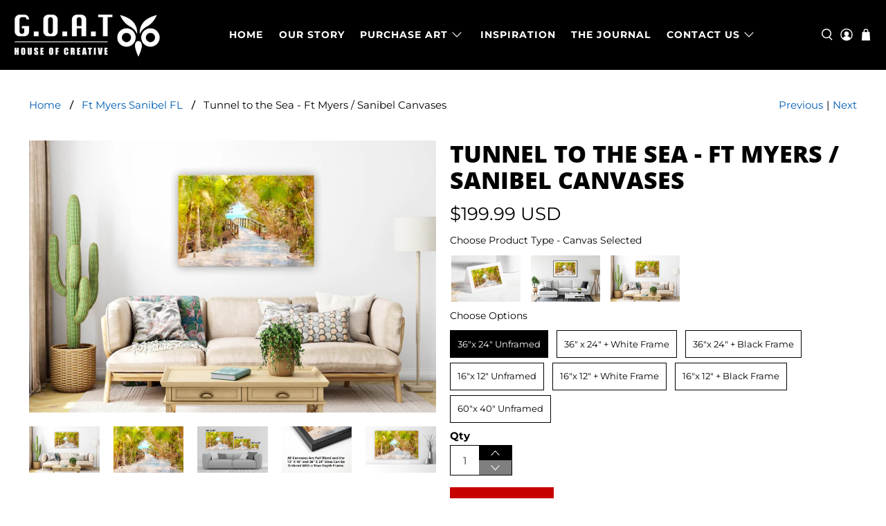

--- FILE ---
content_type: text/css
request_url: https://goathouseofcreative.com/cdn/shop/t/32/assets/custom.css?v=117243382429371596631674485366
body_size: 549
content:
.subtitle .money{font-size:26px}.faire{max-width:950px;margin-left:auto;margin-right:auto}.faire h3{margin-top:35px;line-height:34px}.faire ul{margin-top:15px;margin-bottom:15px;margin-left:15px}.faire .two-column-right{float:right;padding:0}.faire .two-column-left{float:left;width:48.8%}.faire .two-column-right{float:right;width:48.8%}@media screen and (max-width:960px){.faire{margin-top:-30px}.faire h3{font-size:27px;margin-top:0}.faire .two-column-left{width:100%;padding:0}.faire .two-column-right{width:100%;margin-top:40px}}.faire p{font-size:12px}.faire li{list-style:none;line-height:48px;font-size:18px}.faire li:before{content:"";display:inline-block;margin-right:10px;margin-bottom:-6px;height:30px;width:30px;background-image:url(/cdn/shop/files/check.svg)}.faire-btn{margin-top:20px;display:inline-block;color:#fff;background-color:#015db4;text-decoration:none;padding:10px 25px;font-family:Montserrat,sans-serif;font-weight:700;transition:.3s;text-transform:uppercase}.faire-btn:hover{color:#fff;background-color:#3577da}.point-down{display:none}.com-trust-container{max-width:900px;text-align:center;margin:80px auto 40px;font-family:Montserrat,sans-serif;font-weight:700;font-size:17px;text-transform:uppercase}.com-trust-container img{max-width:200px!important}.com-container{margin-left:auto;margin-right:auto;max-width:1000px}.com-container H2{line-height:38px;margin-top:20px;margin-bottom:10px}.clear{clear:both}.com-container img{max-width:100%;height:auto}.com-container .one-column{color:#fff;background-color:#1b1c1b;padding:20px 50px;text-transform:uppercase;vertical-align:middle}.client{margin-top:-100px;margin-bottom:-27px;padding-top:0}.goat-quote{font-size:18px;font-style:italic;font-size:24px;color:#616161;background-image:url(/cdn/shop/files/quote.png);background-repeat:no-repeat;background-position:left 12px;padding-top:20px;padding-left:20px;margin-top:20px}.com-btn{float:right;display:inline-block;color:#fff;background-color:#015db4;text-decoration:none;padding:10px 25px;max-width:300px;font-family:Montserrat,sans-serif;font-weight:700;transition:.3s}.com-btn:hover{color:#fff;background-color:#3577da}.one-column{margin-bottom:50px}.one-column H2{display:inline-block;margin:0;padding-top:0;color:#fff}.image-cap{text-transform:uppercase;letter-spacing:1px;font-size:22px}.number-icon{font-size:66px;color:#fff;background-color:#000;border-radius:500px;text-align:center;font-weight:900;display:inline-block;min-width:100px;min-height:100px;line-height:100px;position:absolute}.com-copy{margin-left:125px}.com-two-column-left{float:left;min-height:50px;width:48.8%;margin-top:20px;margin-bottom:20px}.com-two-column-right{float:right;min-height:50px;width:48.8%;margin-top:20px;margin-bottom:20px;text-align:center}@media screen and (max-width:1100px){.com-two-column-left{width:100%}.com-two-column-right{width:100%;margin-top:25px}}.one-third-small-column-left{float:left;min-height:50px;width:31.8%;margin-top:20px;margin-bottom:20px}.one-third-large-column-right{float:right;min-height:50px;width:66%;margin-top:20px;margin-bottom:20px}@media screen and (max-width:630px){.one-third-large-column-right{width:100%;margin-top:25px}.one-third-small-column-left{width:100%}}.one-third-small-column-right{float:left;min-height:50px;width:66%;margin-top:20px;margin-bottom:20px}.one-third-large-column-left{float:right;min-height:50px;width:31.8%;margin-top:20px;margin-bottom:20px}@media screen and (max-width:630px){.one-third-small-column-right{width:100%;margin-top:25px}.one-third-large-column-left{width:100%}}@media screen and (max-width:1100px){.client{padding-top:0}.com-btn{float:none;margin-left:auto;margin-right:auto}.one-column{text-align:center}.one-column h2{line-height:28px;margin-top:12px;margin-bottom:10px}.one-column a{margin-bottom:16px}.goat-quote{margin-top:30px;padding-top:20px}.point-down{display:inline-block;width:400px;margin-top:10px;margin-bottom:10px}.point-right{display:none}.client{margin-top:-20px;margin-bottom:-27px}}@media screen and (max-width:630px){.point-down{width:300px}.number-icon{font-size:33px;color:#fff;background-color:#000;border-radius:500px;text-align:center;font-weight:900;display:inline-block;min-width:50px;min-height:50px;line-height:50px;position:absolute}.com-copy{margin-left:70px}.com-trust-container{font-size:13px;text-transform:uppercase}.client{margin-top:-20px;margin-bottom:-27px}.com-container H2{line-height:28px;margin-top:12px;margin-bottom:10px}}@media screen and (max-width:480px){.point-down{width:200px}}.goat-sale{display:none;max-width:350px;color:#fff;padding:10px;margin-top:18px;margin-bottom:20px;background-color:#c70000;font-size:14px}#triangle-bottomleft{position:static;margin-top:-25px;margin-left:-10px;margin-bottom:6px;width:0;height:0;border-bottom:15px solid #8f1d14;border-left:15px solid transparent}@media screen and (max-width:630px){.goat-sale{margin-top:-18px}}.thumbnail__caption{padding-bottom:10px!important}.gsdiscountinput{display:none!important}.swatches{margin-top:20px!important}.swatch-drop-down-wrapper{margin:5px 0 30px!important;width:290px}.footer__container .payment-methods{max-width:100%!important}@media only screen and (max-width: 480px){body.page-details .plyr__video-wrapper video{width:150%;max-width:150%}body.page-details .plyr__video-wrapper{padding-bottom:80%!important}body.page-details .video__title>span{font-size:50%}body.page-details .shopify-section.contact-section{padding-top:0!important}body.page-details .slideshow-classic.page-dots--true{margin-bottom:0!important}}
/*# sourceMappingURL=/cdn/shop/t/32/assets/custom.css.map?v=117243382429371596631674485366 */


--- FILE ---
content_type: text/javascript
request_url: https://cdn.starapps.studio/apps/vsk/lennox-art/data.js
body_size: 6134
content:
"use strict";"undefined"==typeof window.starapps_data&&(window.starapps_data={}),"undefined"==typeof window.starapps_data.product_groups&&(window.starapps_data.product_groups=[{"id":972560,"products_preset_id":38170,"collections_swatch":"first_product_image","group_name":"6AM","option_name":"Choose Product Type","collections_preset_id":null,"display_position":"top","products_swatch":"first_product_image","mobile_products_preset_id":38170,"mobile_products_swatch":"first_product_image","mobile_collections_preset_id":null,"mobile_collections_swatch":"first_product_image","same_products_preset_for_mobile":true,"same_collections_preset_for_mobile":true,"option_values":[{"id":7394045362333,"option_value":"Art Card Selected","handle":"6-am-panama-city-beach-art-card","published":true,"swatch_src":"No","swatch_value":null},{"id":7450069270685,"option_value":"Art Print Selected","handle":"6-am-panama-city-art-prints","published":true,"swatch_src":"No","swatch_value":null},{"id":7449522733213,"option_value":"Canvas Selected","handle":"6-am-panama-city-beach-canvases","published":true,"swatch_src":"No","swatch_value":null}]},{"id":972525,"products_preset_id":38170,"collections_swatch":"first_product_image","group_name":"Along The River","option_name":"Choose Product Type","collections_preset_id":null,"display_position":"top","products_swatch":"first_product_image","mobile_products_preset_id":38170,"mobile_products_swatch":"first_product_image","mobile_collections_preset_id":null,"mobile_collections_swatch":"first_product_image","same_products_preset_for_mobile":true,"same_collections_preset_for_mobile":true,"option_values":[{"id":7451490680989,"option_value":"Art Card Selected","handle":"along-the-river-knoxville-art-cards","published":true,"swatch_src":"No","swatch_value":null},{"id":7454726815901,"option_value":"Art Print Selected","handle":"along-the-river-knoxville-art-prints","published":true,"swatch_src":"No","swatch_value":null},{"id":7468775309469,"option_value":"Canvas Selected","handle":"along-the-river-knoxville-canvases","published":true,"swatch_src":"No","swatch_value":null}]},{"id":410666,"products_preset_id":38170,"collections_swatch":"first_product_image","group_name":"A Snowy Gapstow Bridge","option_name":"Choose Product Type","collections_preset_id":38172,"display_position":"top","products_swatch":"first_product_image","mobile_products_preset_id":38170,"mobile_products_swatch":"first_product_image","mobile_collections_preset_id":38172,"mobile_collections_swatch":"first_product_image","same_products_preset_for_mobile":true,"same_collections_preset_for_mobile":true,"option_values":[{"id":7366515425437,"option_value":"Art Card Selected","handle":"a-snowy-gapstow-bridge-art-card","published":true,"swatch_src":"No","swatch_value":null},{"id":7376487252125,"option_value":"Art Print Selected","handle":"a-snowy-gapstow-bridge-art-prints","published":true,"swatch_src":"No","swatch_value":null},{"id":7277350682781,"option_value":"Canvas Selected","handle":"a-snowy-gapstow-bridge","published":true,"swatch_src":"No","swatch_value":null}]},{"id":707962,"products_preset_id":38170,"collections_swatch":"first_product_image","group_name":"Away From it All","option_name":"Choose Product Type","collections_preset_id":38172,"display_position":"top","products_swatch":"first_product_image","mobile_products_preset_id":38170,"mobile_products_swatch":"first_product_image","mobile_collections_preset_id":38172,"mobile_collections_swatch":"first_product_image","same_products_preset_for_mobile":true,"same_collections_preset_for_mobile":true,"option_values":[{"id":7379460522141,"option_value":"Art Card Selected","handle":"away-from-it-all-art-card","published":true,"swatch_src":"No","swatch_value":null},{"id":7409133420701,"option_value":"Art Print Selected","handle":"away-from-it-all-art-print","published":true,"swatch_src":"No","swatch_value":null},{"id":7438108917917,"option_value":"Canvas Selected","handle":"away-from-it-all-great-smoky-mountains-canvases","published":true,"swatch_src":"No","swatch_value":null}]},{"id":972526,"products_preset_id":38170,"collections_swatch":"first_product_image","group_name":"Bike Arch","option_name":"Choose Product Type","collections_preset_id":null,"display_position":"top","products_swatch":"first_product_image","mobile_products_preset_id":38170,"mobile_products_swatch":"first_product_image","mobile_collections_preset_id":null,"mobile_collections_swatch":"first_product_image","same_products_preset_for_mobile":true,"same_collections_preset_for_mobile":true,"option_values":[{"id":7489691582621,"option_value":"Art Card Selected","handle":"bike-arch-knoxville-art-cards","published":true,"swatch_src":"No","swatch_value":null},{"id":7489709801629,"option_value":"Art Print Selected","handle":"bike-arch-knoxville-art-prints","published":true,"swatch_src":"No","swatch_value":null},{"id":7489717895325,"option_value":"Canvas Selected","handle":"bike-arch-knoxville-canvases","published":true,"swatch_src":"No","swatch_value":null}]},{"id":972503,"products_preset_id":38170,"collections_swatch":"first_product_image","group_name":"Botanical Gardens","option_name":"Choose Product Type","collections_preset_id":null,"display_position":"top","products_swatch":"first_product_image","mobile_products_preset_id":38170,"mobile_products_swatch":"first_product_image","mobile_collections_preset_id":null,"mobile_collections_swatch":"first_product_image","same_products_preset_for_mobile":true,"same_collections_preset_for_mobile":true,"option_values":[{"id":7504758866077,"option_value":"Art Print Selected","handle":"botanical-gardens-chicago-art-cards","published":false,"swatch_src":"No","swatch_value":null},{"id":7504769056925,"option_value":"Art Card Selected","handle":"botanical-gardens-chicago-art-prints","published":false,"swatch_src":"No","swatch_value":null},{"id":7504776757405,"option_value":"Canvas Selected","handle":"botanical-gardens-chicago-canvases","published":false,"swatch_src":"No","swatch_value":null}]},{"id":972552,"products_preset_id":38170,"collections_swatch":"first_product_image","group_name":"Bourbon Street","option_name":"Choose Product Type","collections_preset_id":null,"display_position":"top","products_swatch":"first_product_image","mobile_products_preset_id":38170,"mobile_products_swatch":"first_product_image","mobile_collections_preset_id":null,"mobile_collections_swatch":"first_product_image","same_products_preset_for_mobile":true,"same_collections_preset_for_mobile":true,"option_values":[{"id":7368323661981,"option_value":"Art Card Selected","handle":"bourbon-street-art-card","published":true,"swatch_src":"No","swatch_value":null},{"id":7439490285725,"option_value":"Art Print Selected","handle":"bourbon-street-art-print","published":true,"swatch_src":"No","swatch_value":null},{"id":7485653287069,"option_value":"Canvas Selected","handle":"bourbon-street-new-orleans-canvases","published":true,"swatch_src":"No","swatch_value":null}]},{"id":972521,"products_preset_id":38170,"collections_swatch":"first_product_image","group_name":"Burroughs Home","option_name":"Choose Product Type","collections_preset_id":null,"display_position":"top","products_swatch":"first_product_image","mobile_products_preset_id":38170,"mobile_products_swatch":"first_product_image","mobile_collections_preset_id":null,"mobile_collections_swatch":"first_product_image","same_products_preset_for_mobile":true,"same_collections_preset_for_mobile":true,"option_values":[{"id":7377340432541,"option_value":"Art Card Selected","handle":"burroughs-home-art-card","published":true,"swatch_src":"No","swatch_value":null},{"id":7396907057309,"option_value":"Art Print Selected","handle":"burroughs-home-art-print","published":true,"swatch_src":"No","swatch_value":null},{"id":7436705169565,"option_value":"Canvas Selected","handle":"buroughs-home-ft-myers-sanibel-canvases","published":true,"swatch_src":"No","swatch_value":null}]},{"id":707938,"products_preset_id":38170,"collections_swatch":"first_product_image","group_name":"Cades Cove","option_name":"Choose Product Type","collections_preset_id":38172,"display_position":"top","products_swatch":"first_product_image","mobile_products_preset_id":38170,"mobile_products_swatch":"first_product_image","mobile_collections_preset_id":38172,"mobile_collections_swatch":"first_product_image","same_products_preset_for_mobile":true,"same_collections_preset_for_mobile":true,"option_values":[{"id":7379463340189,"option_value":"Art Card Selected","handle":"cades-cove-art-card","published":true,"swatch_src":"No","swatch_value":null},{"id":7409142268061,"option_value":"Art Print Selected","handle":"cades-cove-art-print","published":true,"swatch_src":"No","swatch_value":null},{"id":7444479410333,"option_value":"Art Canvas Selected","handle":"cades-cove-great-smoky-mountains-canvases","published":true,"swatch_src":"No","swatch_value":null}]},{"id":972564,"products_preset_id":38170,"collections_swatch":"first_product_image","group_name":"Captain Anderson's","option_name":"Choose Product Type","collections_preset_id":null,"display_position":"top","products_swatch":"first_product_image","mobile_products_preset_id":38170,"mobile_products_swatch":"first_product_image","mobile_collections_preset_id":null,"mobile_collections_swatch":"first_product_image","same_products_preset_for_mobile":true,"same_collections_preset_for_mobile":true,"option_values":[{"id":7394107654301,"option_value":"Art Card Selected","handle":"captain-andersons-panama-city-beach","published":true,"swatch_src":"No","swatch_value":null},{"id":7450083950749,"option_value":"Art Print Selected","handle":"captain-andersons-panama-city-beach-art-prints","published":true,"swatch_src":"No","swatch_value":null},{"id":7437645578397,"option_value":"Canvas Selected","handle":"captain-andersons-panama-city-beach-canvases","published":true,"swatch_src":"No","swatch_value":null}]},{"id":972504,"products_preset_id":38170,"collections_swatch":"first_product_image","group_name":"Chicago River","option_name":"Choose Product Type","collections_preset_id":null,"display_position":"top","products_swatch":"first_product_image","mobile_products_preset_id":38170,"mobile_products_swatch":"first_product_image","mobile_collections_preset_id":null,"mobile_collections_swatch":"first_product_image","same_products_preset_for_mobile":true,"same_collections_preset_for_mobile":true,"option_values":[{"id":7504797728925,"option_value":"Art Card Selected","handle":"chicago-river-chicago-art-cards","published":true,"swatch_src":"No","swatch_value":null},{"id":7504801562781,"option_value":"Art Print Selected","handle":"chicago-river-chicago-art-prints","published":true,"swatch_src":"No","swatch_value":null},{"id":7504814768285,"option_value":"Canvas Selected","handle":"chicago-river-chicago-canvases","published":true,"swatch_src":"No","swatch_value":null}]},{"id":972540,"products_preset_id":38170,"collections_swatch":"first_product_image","group_name":"City of Angels","option_name":"Choose Product Type","collections_preset_id":null,"display_position":"top","products_swatch":"first_product_image","mobile_products_preset_id":38170,"mobile_products_swatch":"first_product_image","mobile_collections_preset_id":null,"mobile_collections_swatch":"first_product_image","same_products_preset_for_mobile":true,"same_collections_preset_for_mobile":true,"option_values":[{"id":7468793594013,"option_value":"Art Card Selected","handle":"city-of-angels-los-angeles-art-cards","published":true,"swatch_src":"No","swatch_value":null},{"id":7489995767965,"option_value":"Art Print Selected","handle":"city-of-angels-los-angeles-art-prints","published":true,"swatch_src":"No","swatch_value":null},{"id":7490018902173,"option_value":"Canvas Selected","handle":"city-of-angels-los-angeles-canvases","published":true,"swatch_src":"No","swatch_value":null}]},{"id":375995,"products_preset_id":38170,"collections_swatch":"first_product_image","group_name":"City of Gold","option_name":"Choose Product Type","collections_preset_id":38172,"display_position":"top","products_swatch":"first_product_image","mobile_products_preset_id":38170,"mobile_products_swatch":"first_product_image","mobile_collections_preset_id":38172,"mobile_collections_swatch":"first_product_image","same_products_preset_for_mobile":true,"same_collections_preset_for_mobile":true,"option_values":[{"id":7340081414301,"option_value":"Art Card Selected","handle":"copy-of-city-of-gold-art-card","published":true,"swatch_src":"No","swatch_value":null},{"id":7280582623389,"option_value":"Art Print Selected","handle":"city-of-gold","published":true,"swatch_src":"No","swatch_value":null},{"id":7316631847069,"option_value":"Canvas Selected","handle":"city-of-gold-canvas","published":true,"swatch_src":"No","swatch_value":null}]},{"id":972553,"products_preset_id":38170,"collections_swatch":"first_product_image","group_name":"Commander's Palace","option_name":"Choose Product Type","collections_preset_id":null,"display_position":"top","products_swatch":"first_product_image","mobile_products_preset_id":38170,"mobile_products_swatch":"first_product_image","mobile_collections_preset_id":null,"mobile_collections_swatch":"first_product_image","same_products_preset_for_mobile":true,"same_collections_preset_for_mobile":true,"option_values":[{"id":7369466609821,"option_value":"Art Card Selected","handle":"commanders-palace-street-art-card","published":true,"swatch_src":"No","swatch_value":null},{"id":7439499493533,"option_value":"Art Print Selected","handle":"commanders-palace-art-print","published":true,"swatch_src":"No","swatch_value":null},{"id":7485722263709,"option_value":"Canvas Selected","handle":"commanders-palace-new-orleans-canvases","published":true,"swatch_src":"No","swatch_value":null}]},{"id":972527,"products_preset_id":38170,"collections_swatch":"first_product_image","group_name":"Cruze Farms","option_name":"Choose Product Type","collections_preset_id":null,"display_position":"top","products_swatch":"first_product_image","mobile_products_preset_id":38170,"mobile_products_swatch":"first_product_image","mobile_collections_preset_id":null,"mobile_collections_swatch":"first_product_image","same_products_preset_for_mobile":true,"same_collections_preset_for_mobile":true,"option_values":[{"id":7489740570781,"option_value":"Art Card Selected","handle":"cruze-farm-ice-cream-knoxville-art-cards","published":true,"swatch_src":"No","swatch_value":null},{"id":7489745944733,"option_value":"Art Print Selected","handle":"cruze-farm-ice-cream-knoxville-art-prints","published":true,"swatch_src":"No","swatch_value":null},{"id":7489758724253,"option_value":"Canvas Selected","handle":"cruze-farm-ice-cream-knoxville-canvases","published":true,"swatch_src":"No","swatch_value":null}]},{"id":972517,"products_preset_id":38170,"collections_swatch":"first_product_image","group_name":"First Street","option_name":"Choose Product Type","collections_preset_id":null,"display_position":"top","products_swatch":"first_product_image","mobile_products_preset_id":38170,"mobile_products_swatch":"first_product_image","mobile_collections_preset_id":null,"mobile_collections_swatch":"first_product_image","same_products_preset_for_mobile":true,"same_collections_preset_for_mobile":true,"option_values":[{"id":7377593139357,"option_value":"Art Card Selected","handle":"first-street-art-card","published":true,"swatch_src":"No","swatch_value":null},{"id":7396918755485,"option_value":"Art Print Selected","handle":"first-street-art-print-2","published":true,"swatch_src":"No","swatch_value":null},{"id":7436421169309,"option_value":"Canvas Selected","handle":"copy-of-matanzas-harbor-ft-myers-sanibel-canvases","published":true,"swatch_src":"No","swatch_value":null}]},{"id":707939,"products_preset_id":38170,"collections_swatch":"first_product_image","group_name":"From Clingmans Dome","option_name":"Choose Product Type","collections_preset_id":38172,"display_position":"top","products_swatch":"first_product_image","mobile_products_preset_id":38170,"mobile_products_swatch":"first_product_image","mobile_collections_preset_id":38172,"mobile_collections_swatch":"first_product_image","same_products_preset_for_mobile":true,"same_collections_preset_for_mobile":true,"option_values":[{"id":7379469500573,"option_value":"Art Card Selected","handle":"from-clingmans-dome-art-card","published":true,"swatch_src":"No","swatch_value":null},{"id":7409147216029,"option_value":"Art Print Selected","handle":"from-clingmans-dome-art-print","published":true,"swatch_src":"No","swatch_value":null},{"id":7444458078365,"option_value":"Art Canvas Selected","handle":"from-clingmans-dome-great-smoky-mountains-canvases","published":true,"swatch_src":"No","swatch_value":null}]},{"id":972563,"products_preset_id":38170,"collections_swatch":"first_product_image","group_name":"From the Balcony","option_name":"Choose Product Type","collections_preset_id":null,"display_position":"top","products_swatch":"first_product_image","mobile_products_preset_id":38170,"mobile_products_swatch":"first_product_image","mobile_collections_preset_id":null,"mobile_collections_swatch":"first_product_image","same_products_preset_for_mobile":true,"same_collections_preset_for_mobile":true,"option_values":[{"id":7394141765789,"option_value":"Art Card Selected","handle":"from-the-balcony-panama-city-art-card","published":true,"swatch_src":"No","swatch_value":null},{"id":7450097254557,"option_value":"Art Print Selected","handle":"from-the-balcony-panama-city-beach-art-prints","published":true,"swatch_src":"No","swatch_value":null},{"id":7437754171549,"option_value":"Canvas Selected","handle":"from-the-balcony-panama-city-beach-canvases","published":true,"swatch_src":"No","swatch_value":null}]},{"id":972546,"products_preset_id":38170,"collections_swatch":"first_product_image","group_name":"Game Day","option_name":"Choose Product Type","collections_preset_id":null,"display_position":"top","products_swatch":"first_product_image","mobile_products_preset_id":38170,"mobile_products_swatch":"first_product_image","mobile_collections_preset_id":null,"mobile_collections_swatch":"first_product_image","same_products_preset_for_mobile":true,"same_collections_preset_for_mobile":true,"option_values":[{"id":7376626548893,"option_value":"Art Card Selected","handle":"game-day-art-card","published":true,"swatch_src":"No","swatch_value":null},{"id":7437372588189,"option_value":"Art Print Selected","handle":"game-day-art-print","published":true,"swatch_src":"No","swatch_value":null},{"id":7468267896989,"option_value":"Canvas Selected","handle":"game-day-nashville-beach-canvases","published":true,"swatch_src":"No","swatch_value":null}]},{"id":972528,"products_preset_id":38170,"collections_swatch":"first_product_image","group_name":"Gay Street","option_name":"Choose Product Type","collections_preset_id":null,"display_position":"top","products_swatch":"first_product_image","mobile_products_preset_id":38170,"mobile_products_swatch":"first_product_image","mobile_collections_preset_id":null,"mobile_collections_swatch":"first_product_image","same_products_preset_for_mobile":true,"same_collections_preset_for_mobile":true,"option_values":[{"id":7454530830493,"option_value":"Art Card Selected","handle":"gay-street-knoxville-art-cards","published":true,"swatch_src":"No","swatch_value":null},{"id":7454866931869,"option_value":"Art Print Selected","handle":"gay-street-knoxville-art-prints","published":true,"swatch_src":"No","swatch_value":null},{"id":7468810305693,"option_value":"Canvas Selected","handle":"gay-street-knoxville-canvases","published":true,"swatch_src":"No","swatch_value":null}]},{"id":972506,"products_preset_id":38170,"collections_swatch":"first_product_image","group_name":"Gene \u0026 Jude's","option_name":"Choose Product Type","collections_preset_id":null,"display_position":"top","products_swatch":"first_product_image","mobile_products_preset_id":38170,"mobile_products_swatch":"first_product_image","mobile_collections_preset_id":null,"mobile_collections_swatch":"first_product_image","same_products_preset_for_mobile":true,"same_collections_preset_for_mobile":true,"option_values":[{"id":7505770512541,"option_value":"Art Card Selected","handle":"gene-and-judes-chicago-art-cards","published":true,"swatch_src":"No","swatch_value":null},{"id":7505777557661,"option_value":"Art Print Selected","handle":"gene-and-judes-chicago-art-prints","published":true,"swatch_src":"No","swatch_value":null},{"id":7505783455901,"option_value":"Canvas Selected","handle":"gene-and-judes-chicago-canvases","published":true,"swatch_src":"No","swatch_value":null}]},{"id":972547,"products_preset_id":38170,"collections_swatch":"first_product_image","group_name":"General Jackson","option_name":"Choose Product Type","collections_preset_id":null,"display_position":"top","products_swatch":"first_product_image","mobile_products_preset_id":38170,"mobile_products_swatch":"first_product_image","mobile_collections_preset_id":null,"mobile_collections_swatch":"first_product_image","same_products_preset_for_mobile":true,"same_collections_preset_for_mobile":true,"option_values":[{"id":7376651813021,"option_value":"Art Card Selected","handle":"general-jackson-art-card","published":true,"swatch_src":"No","swatch_value":null},{"id":7437388120221,"option_value":"Art Print Selected","handle":"general-jackson-art-print","published":true,"swatch_src":"No","swatch_value":null},{"id":7468274155677,"option_value":"Canvas Selected","handle":"general-jackson-nashville-canvases","published":true,"swatch_src":"No","swatch_value":null}]},{"id":972529,"products_preset_id":38170,"collections_swatch":"first_product_image","group_name":"Henley Street Bridge","option_name":"Choose Product Type","collections_preset_id":null,"display_position":"top","products_swatch":"first_product_image","mobile_products_preset_id":38170,"mobile_products_swatch":"first_product_image","mobile_collections_preset_id":null,"mobile_collections_swatch":"first_product_image","same_products_preset_for_mobile":true,"same_collections_preset_for_mobile":true,"option_values":[{"id":7454669930653,"option_value":"Art Card Selected","handle":"the-henley-street-bridge-at-night-knoxville-art-cards","published":true,"swatch_src":"No","swatch_value":null},{"id":7462559744157,"option_value":"Art Print Selected","handle":"the-henley-street-bridge-at-night-knoxville-art-prints","published":true,"swatch_src":"No","swatch_value":null},{"id":7468834619549,"option_value":"Canvas Selected","handle":"the-henley-street-bridge-at-night-knoxville-canvases","published":true,"swatch_src":"No","swatch_value":null}]},{"id":972541,"products_preset_id":38170,"collections_swatch":"first_product_image","group_name":"Hollywood","option_name":"Choose Product Type","collections_preset_id":null,"display_position":"top","products_swatch":"first_product_image","mobile_products_preset_id":38170,"mobile_products_swatch":"first_product_image","mobile_collections_preset_id":null,"mobile_collections_swatch":"first_product_image","same_products_preset_for_mobile":true,"same_collections_preset_for_mobile":true,"option_values":[{"id":7468814434461,"option_value":"Art Card Selected","handle":"hollywood-los-angeles-art-card","published":true,"swatch_src":"No","swatch_value":null},{"id":7489998586013,"option_value":"Art Print Selected","handle":"hollywood-los-angeles-art-prints","published":true,"swatch_src":"No","swatch_value":null},{"id":7490024669341,"option_value":"Canvas Selected","handle":"hollywood-los-angeles-canvases","published":true,"swatch_src":"No","swatch_value":null}]},{"id":972548,"products_preset_id":38170,"collections_swatch":"first_product_image","group_name":"Honky Tonk Hwy","option_name":"Choose Product Type","collections_preset_id":null,"display_position":"top","products_swatch":"first_product_image","mobile_products_preset_id":38170,"mobile_products_swatch":"first_product_image","mobile_collections_preset_id":null,"mobile_collections_swatch":"first_product_image","same_products_preset_for_mobile":true,"same_collections_preset_for_mobile":true,"option_values":[{"id":7413152907421,"option_value":"Art Card Selected","handle":"honky-tonk-highway-art-card","published":true,"swatch_src":"No","swatch_value":null},{"id":7437412565149,"option_value":"Art Print Selected","handle":"honky-tonk-highway-art-print","published":true,"swatch_src":"No","swatch_value":null},{"id":7468275990685,"option_value":"Canvas Selected","handle":"honky-tonk-highway-nashville-canvases","published":true,"swatch_src":"No","swatch_value":null}]},{"id":708009,"products_preset_id":38170,"collections_swatch":"first_product_image","group_name":"Horses at Cades Cove","option_name":"Choose Product Type","collections_preset_id":null,"display_position":"top","products_swatch":"first_product_image","mobile_products_preset_id":38170,"mobile_products_swatch":"first_product_image","mobile_collections_preset_id":null,"mobile_collections_swatch":"first_product_image","same_products_preset_for_mobile":true,"same_collections_preset_for_mobile":true,"option_values":[{"id":7389243375773,"option_value":"Art Card Selected","handle":"horses-at-cades-cove-art-card","published":true,"swatch_src":"No","swatch_value":null},{"id":7435648860317,"option_value":"Art Print Selected","handle":"horses-at-cades-cove-art-print","published":true,"swatch_src":"No","swatch_value":null},{"id":7446474326173,"option_value":"Canvas Selected","handle":"horses-at-cades-cove-great-smoky-mountains-canvases","published":true,"swatch_src":"No","swatch_value":null}]},{"id":972489,"products_preset_id":38170,"collections_swatch":"first_product_image","group_name":"Isle of Palms","option_name":"Choose Product Type","collections_preset_id":null,"display_position":"top","products_swatch":"first_product_image","mobile_products_preset_id":38170,"mobile_products_swatch":"first_product_image","mobile_collections_preset_id":null,"mobile_collections_swatch":"first_product_image","same_products_preset_for_mobile":true,"same_collections_preset_for_mobile":true,"option_values":[{"id":7394029568157,"option_value":"Art Card Selected","handle":"isle-of-palms-art-card","published":true,"swatch_src":"No","swatch_value":null},{"id":7414783213725,"option_value":"Art Print Selected","handle":"isle-of-palms-charleston-art-prints","published":true,"swatch_src":"No","swatch_value":null},{"id":7394162311325,"option_value":"Canvas Selected","handle":"isle-of-palms-charleston-canvases","published":true,"swatch_src":"No","swatch_value":null}]},{"id":972554,"products_preset_id":38170,"collections_swatch":"first_product_image","group_name":"Jackson Square","option_name":"Choose Product Type","collections_preset_id":null,"display_position":"top","products_swatch":"first_product_image","mobile_products_preset_id":38170,"mobile_products_swatch":"first_product_image","mobile_collections_preset_id":null,"mobile_collections_swatch":"first_product_image","same_products_preset_for_mobile":true,"same_collections_preset_for_mobile":true,"option_values":[{"id":7369470214301,"option_value":"Art Card Selected","handle":"jackson-square-art-card","published":true,"swatch_src":"No","swatch_value":null},{"id":7443985498269,"option_value":"Art Print Selected","handle":"jackson-square-new-orleans-art-prints","published":true,"swatch_src":"No","swatch_value":null},{"id":7485837475997,"option_value":"Canvas Selected","handle":"jackson-square-new-orleans-canvases","published":true,"swatch_src":"No","swatch_value":null}]},{"id":972530,"products_preset_id":38170,"collections_swatch":"first_product_image","group_name":"JFG","option_name":"Choose Product Type","collections_preset_id":null,"display_position":"top","products_swatch":"first_product_image","mobile_products_preset_id":38170,"mobile_products_swatch":"first_product_image","mobile_collections_preset_id":null,"mobile_collections_swatch":"first_product_image","same_products_preset_for_mobile":true,"same_collections_preset_for_mobile":true,"option_values":[{"id":7489868431517,"option_value":"Art Card Selected","handle":"jfg-coffee-sign-knoxville-art-cards","published":true,"swatch_src":"No","swatch_value":null},{"id":7489872003229,"option_value":"Art Print Selected","handle":"jfg-coffee-sign-knoxville-art-prints","published":true,"swatch_src":"No","swatch_value":null},{"id":7489901691037,"option_value":"Canvas Selected","handle":"jfg-coffee-sign-knoxville-canvases","published":true,"swatch_src":"No","swatch_value":null}]},{"id":972531,"products_preset_id":38170,"collections_swatch":"first_product_image","group_name":"Knoxville Skyline","option_name":"Choose Product Type","collections_preset_id":null,"display_position":"top","products_swatch":"first_product_image","mobile_products_preset_id":38170,"mobile_products_swatch":"first_product_image","mobile_collections_preset_id":null,"mobile_collections_swatch":"first_product_image","same_products_preset_for_mobile":true,"same_collections_preset_for_mobile":true,"option_values":[{"id":7454568415389,"option_value":"Art Card Selected","handle":"knoxville-skyline-knoxville-art-cards","published":true,"swatch_src":"No","swatch_value":null},{"id":7455102894237,"option_value":"Art Print Selected","handle":"knoxville-skyline-knoxville-art-prints","published":true,"swatch_src":"No","swatch_value":null},{"id":7468820365469,"option_value":"Canvas Selected","handle":"knoxville-skyline-knoxville-canvases","published":true,"swatch_src":"No","swatch_value":null}]},{"id":707993,"products_preset_id":38170,"collections_swatch":"first_product_image","group_name":"Last Rays","option_name":"Choose Product Type","collections_preset_id":null,"display_position":"top","products_swatch":"first_product_image","mobile_products_preset_id":38170,"mobile_products_swatch":"first_product_image","mobile_collections_preset_id":null,"mobile_collections_swatch":"first_product_image","same_products_preset_for_mobile":true,"same_collections_preset_for_mobile":true,"option_values":[{"id":7383893541021,"option_value":"Art Card Selected","handle":"last-rays-art-card","published":true,"swatch_src":"No","swatch_value":null},{"id":7435611537565,"option_value":"Art Print Selected","handle":"last-rays-art-print","published":true,"swatch_src":"No","swatch_value":null},{"id":7446587080861,"option_value":"Canvas Selected","handle":"last-rays-great-smoky-mountains-canvases","published":true,"swatch_src":"No","swatch_value":null}]},{"id":972549,"products_preset_id":38170,"collections_swatch":"first_product_image","group_name":"Legends Corner","option_name":"Choose Product Type","collections_preset_id":null,"display_position":"top","products_swatch":"first_product_image","mobile_products_preset_id":38170,"mobile_products_swatch":"first_product_image","mobile_collections_preset_id":null,"mobile_collections_swatch":"first_product_image","same_products_preset_for_mobile":true,"same_collections_preset_for_mobile":true,"option_values":[{"id":7413145796765,"option_value":"Art Card Selected","handle":"legends-corner-art-card","published":true,"swatch_src":"No","swatch_value":null},{"id":7437614022813,"option_value":"Art Print Selected","handle":"legends-corner-art-print","published":true,"swatch_src":"No","swatch_value":null},{"id":7468278775965,"option_value":"Canvas Selected","handle":"legends-corner-nashville-canvases","published":true,"swatch_src":"No","swatch_value":null}]},{"id":410668,"products_preset_id":38170,"collections_swatch":"first_product_image","group_name":"Liberty For All","option_name":"Choose Product Type","collections_preset_id":38172,"display_position":"top","products_swatch":"first_product_image","mobile_products_preset_id":38170,"mobile_products_swatch":"first_product_image","mobile_collections_preset_id":38172,"mobile_collections_swatch":"first_product_image","same_products_preset_for_mobile":true,"same_collections_preset_for_mobile":true,"option_values":[{"id":7376552263837,"option_value":"Art Card Selected","handle":"liberty-for-all-art-card","published":true,"swatch_src":"No","swatch_value":null},{"id":7376512614557,"option_value":"Art Print Selected","handle":"liberty-for-all-art-prints","published":true,"swatch_src":"No","swatch_value":null},{"id":7376516907165,"option_value":"Canvas Selected","handle":"liberty-for-all-canvases","published":true,"swatch_src":"No","swatch_value":null}]},{"id":972507,"products_preset_id":38170,"collections_swatch":"first_product_image","group_name":"Magnificent Mile","option_name":"Choose Product Type","collections_preset_id":null,"display_position":"top","products_swatch":"first_product_image","mobile_products_preset_id":38170,"mobile_products_swatch":"first_product_image","mobile_collections_preset_id":null,"mobile_collections_swatch":"first_product_image","same_products_preset_for_mobile":true,"same_collections_preset_for_mobile":true,"option_values":[{"id":7505799577757,"option_value":"Art Card Selected","handle":"magnificent-mile-chicago-art-cards","published":true,"swatch_src":"No","swatch_value":null},{"id":7505802100893,"option_value":"Art Print Selected","handle":"magnificent-mile-chicago-art-prints","published":true,"swatch_src":"No","swatch_value":null},{"id":7505805934749,"option_value":"Canvas Selected","handle":"magnificent-mile-chicago-canvases","published":true,"swatch_src":"No","swatch_value":null}]},{"id":972497,"products_preset_id":38170,"collections_swatch":"first_product_image","group_name":"Magnolia Plantation","option_name":"Choose Product Type","collections_preset_id":null,"display_position":"top","products_swatch":"first_product_image","mobile_products_preset_id":38170,"mobile_products_swatch":"first_product_image","mobile_collections_preset_id":null,"mobile_collections_swatch":"first_product_image","same_products_preset_for_mobile":true,"same_collections_preset_for_mobile":true,"option_values":[{"id":7394069282973,"option_value":"Art Card Selected","handle":"magnolia-plantation-art-card","published":true,"swatch_src":"No","swatch_value":null},{"id":7396842012829,"option_value":"Art Print Selected","handle":"magnolia-plantation-charleston-art-prints","published":true,"swatch_src":"No","swatch_value":null},{"id":7394200649885,"option_value":"Canvas Selected","handle":"magnolia-plantation-charleston-canvases","published":true,"swatch_src":"No","swatch_value":null}]},{"id":972542,"products_preset_id":38170,"collections_swatch":"first_product_image","group_name":"Malibu Blue","option_name":"Choose Product Type","collections_preset_id":null,"display_position":"top","products_swatch":"first_product_image","mobile_products_preset_id":38170,"mobile_products_swatch":"first_product_image","mobile_collections_preset_id":null,"mobile_collections_swatch":"first_product_image","same_products_preset_for_mobile":true,"same_collections_preset_for_mobile":true,"option_values":[{"id":7468819153053,"option_value":"Art Card Selected","handle":"malibu-blue-los-angeles-art-card","published":true,"swatch_src":"No","swatch_value":null},{"id":7490003206301,"option_value":"Art Print Selected","handle":"malibu-blue-los-angeles-art-prints","published":true,"swatch_src":"No","swatch_value":null},{"id":7490026438813,"option_value":"Canvas Selected","handle":"malibu-blue-los-angeles-canvases","published":true,"swatch_src":"No","swatch_value":null}]},{"id":972514,"products_preset_id":38170,"collections_swatch":"first_product_image","group_name":"Matanzas Harbor","option_name":"Choose Product Type","collections_preset_id":null,"display_position":"top","products_swatch":"first_product_image","mobile_products_preset_id":38170,"mobile_products_swatch":"first_product_image","mobile_collections_preset_id":null,"mobile_collections_swatch":"first_product_image","same_products_preset_for_mobile":true,"same_collections_preset_for_mobile":true,"option_values":[{"id":7377595203741,"option_value":"Art Card Selected","handle":"matanzas-harbor-art-card","published":true,"swatch_src":"No","swatch_value":null},{"id":7396928323741,"option_value":"Art Print Selected","handle":"matanzas-harbor-art-print","published":true,"swatch_src":"No","swatch_value":null},{"id":7435643191453,"option_value":"Canvas Selected","handle":"matanzas-harbor-ft-myers-sanibel-canvases","published":true,"swatch_src":"No","swatch_value":null}]},{"id":972533,"products_preset_id":38170,"collections_swatch":"first_product_image","group_name":"Mead's Quarry","option_name":"Choose Product Type","collections_preset_id":null,"display_position":"top","products_swatch":"first_product_image","mobile_products_preset_id":38170,"mobile_products_swatch":"first_product_image","mobile_collections_preset_id":null,"mobile_collections_swatch":"first_product_image","same_products_preset_for_mobile":true,"same_collections_preset_for_mobile":true,"option_values":[{"id":7489929904285,"option_value":"Art Card Selected","handle":"meads-quarry-knoxville-art-cards","published":true,"swatch_src":"No","swatch_value":null},{"id":7489932787869,"option_value":"Art Print Selected","handle":"meads-quarry-knoxville-art-prints","published":true,"swatch_src":"No","swatch_value":null},{"id":7489934721181,"option_value":"Canvas Selected","handle":"meads-quarry-knoxville-canvases","published":true,"swatch_src":"No","swatch_value":null}]},{"id":707949,"products_preset_id":38170,"collections_swatch":"first_product_image","group_name":"Mountain Stream","option_name":"Choose Product Type","collections_preset_id":38172,"display_position":"top","products_swatch":"first_product_image","mobile_products_preset_id":38170,"mobile_products_swatch":"first_product_image","mobile_collections_preset_id":38172,"mobile_collections_swatch":"first_product_image","same_products_preset_for_mobile":true,"same_collections_preset_for_mobile":true,"option_values":[{"id":7389234921629,"option_value":"Art Card Selected","handle":"mountain-stream-art-card","published":true,"swatch_src":"No","swatch_value":null},{"id":7435618255005,"option_value":"Art Print Selected","handle":"mountain-stream-art-print","published":true,"swatch_src":"No","swatch_value":null},{"id":7446866165917,"option_value":"Canvas Selected","handle":"mountain-stream-great-smoky-mountains-canvases","published":true,"swatch_src":"No","swatch_value":null}]},{"id":972534,"products_preset_id":38170,"collections_swatch":"first_product_image","group_name":"Neyland Stadium","option_name":"Choose Product Type","collections_preset_id":null,"display_position":"top","products_swatch":"first_product_image","mobile_products_preset_id":38170,"mobile_products_swatch":"first_product_image","mobile_collections_preset_id":null,"mobile_collections_swatch":"first_product_image","same_products_preset_for_mobile":true,"same_collections_preset_for_mobile":true,"option_values":[{"id":7489945174173,"option_value":"Art Card Selected","handle":"neyland-stadium-knoxville-art-cards","published":true,"swatch_src":"No","swatch_value":null},{"id":7489945927837,"option_value":"Art Print Selected","handle":"neyland-stadium-knoxville-art-prints","published":true,"swatch_src":"No","swatch_value":null},{"id":7489947009181,"option_value":"Canvas Selected","handle":"neyland-stadium-knoxville-canvases","published":true,"swatch_src":"No","swatch_value":null}]},{"id":972561,"products_preset_id":38170,"collections_swatch":"first_product_image","group_name":"Panama City Beach","option_name":"Choose Product Type","collections_preset_id":null,"display_position":"top","products_swatch":"first_product_image","mobile_products_preset_id":38170,"mobile_products_swatch":"first_product_image","mobile_collections_preset_id":null,"mobile_collections_swatch":"first_product_image","same_products_preset_for_mobile":true,"same_collections_preset_for_mobile":true,"option_values":[{"id":7395515826333,"option_value":"Art Card Selected","handle":"panama-city-beach-panama-city-art-card","published":true,"swatch_src":"No","swatch_value":null},{"id":7451393949853,"option_value":"Art Print Selected","handle":"panama-city-beach-panama-city-beach-art-prints","published":true,"swatch_src":"No","swatch_value":null},{"id":7437834584221,"option_value":"Canvas Selected","handle":"panama-city-beach-panama-city-beach-canvases","published":true,"swatch_src":"No","swatch_value":null}]},{"id":972535,"products_preset_id":38170,"collections_swatch":"first_product_image","group_name":"Patrick Sullivan's Saloon","option_name":"Choose Product Type","collections_preset_id":null,"display_position":"top","products_swatch":"first_product_image","mobile_products_preset_id":38170,"mobile_products_swatch":"first_product_image","mobile_collections_preset_id":null,"mobile_collections_swatch":"first_product_image","same_products_preset_for_mobile":true,"same_collections_preset_for_mobile":true,"option_values":[{"id":7489955791005,"option_value":"Art Card Selected","handle":"patrick-sullivans-saloon-knoxville-art-cards","published":true,"swatch_src":"No","swatch_value":null},{"id":7489956479133,"option_value":"Art Print Selected","handle":"patrick-sullivans-saloon-knoxville-art-prints","published":true,"swatch_src":"No","swatch_value":null},{"id":7489958215837,"option_value":"Canvas Selected","handle":"patrick-sullivans-saloon-knoxville-canvases","published":true,"swatch_src":"No","swatch_value":null}]},{"id":972559,"products_preset_id":38170,"collections_swatch":"first_product_image","group_name":"Pier Park","option_name":"Choose Product Type","collections_preset_id":null,"display_position":"top","products_swatch":"first_product_image","mobile_products_preset_id":38170,"mobile_products_swatch":"first_product_image","mobile_collections_preset_id":null,"mobile_collections_swatch":"first_product_image","same_products_preset_for_mobile":true,"same_collections_preset_for_mobile":true,"option_values":[{"id":7395528147101,"option_value":"Art Card Selected","handle":"pier-park-panama-city-art-card","published":true,"swatch_src":"No","swatch_value":null},{"id":7451419541661,"option_value":"Art Print Selected","handle":"pier-park-panama-city-beach-art-prints","published":true,"swatch_src":"No","swatch_value":null},{"id":7439477178525,"option_value":"Canvas Selected","handle":"pier-park-panama-city-beach-canvases","published":true,"swatch_src":"No","swatch_value":null}]},{"id":972491,"products_preset_id":38170,"collections_swatch":"first_product_image","group_name":"Pineapple Fountain","option_name":"Choose Product Type","collections_preset_id":null,"display_position":"top","products_swatch":"first_product_image","mobile_products_preset_id":38170,"mobile_products_swatch":"first_product_image","mobile_collections_preset_id":null,"mobile_collections_swatch":"first_product_image","same_products_preset_for_mobile":true,"same_collections_preset_for_mobile":true,"option_values":[{"id":7394122236061,"option_value":"Art Card Selected","handle":"pineapple-fountain-art-card","published":true,"swatch_src":"No","swatch_value":null},{"id":7396831035549,"option_value":"Art Print Selected","handle":"pineapple-fountain-charleston-art-prints","published":true,"swatch_src":"No","swatch_value":null},{"id":7394248982685,"option_value":"Canvas Selected","handle":"pineapple-fountain-charleston-canvases","published":true,"swatch_src":"No","swatch_value":null}]},{"id":972543,"products_preset_id":38170,"collections_swatch":"first_product_image","group_name":"Pink's Hot Dog","option_name":"Choose Product Type","collections_preset_id":null,"display_position":"top","products_swatch":"first_product_image","mobile_products_preset_id":38170,"mobile_products_swatch":"first_product_image","mobile_collections_preset_id":null,"mobile_collections_swatch":"first_product_image","same_products_preset_for_mobile":true,"same_collections_preset_for_mobile":true,"option_values":[{"id":7468845269149,"option_value":"Art Card Selected","handle":"pinks-hot-doga-los-angeles-art-card","published":true,"swatch_src":"No","swatch_value":null},{"id":7490008088733,"option_value":"Art Print Selected","handle":"pinks-hot-dogs-los-angeles-art-prints","published":true,"swatch_src":"No","swatch_value":null},{"id":7490028273821,"option_value":"Canvas Selected","handle":"pinks-hot-dogs-los-angeles-canvases","published":true,"swatch_src":"No","swatch_value":null}]},{"id":410671,"products_preset_id":38170,"collections_swatch":"first_product_image","group_name":"Poet's Walk","option_name":"Choose Product Type","collections_preset_id":38172,"display_position":"top","products_swatch":"first_product_image","mobile_products_preset_id":38170,"mobile_products_swatch":"first_product_image","mobile_collections_preset_id":38172,"mobile_collections_swatch":"first_product_image","same_products_preset_for_mobile":true,"same_collections_preset_for_mobile":true,"option_values":[{"id":7376583458973,"option_value":"Art Card Selected","handle":"poets-walk-art-card","published":true,"swatch_src":"No","swatch_value":null},{"id":7376520708253,"option_value":"Art Print Selected","handle":"poets-walk-art-prints","published":true,"swatch_src":"No","swatch_value":null},{"id":7376522936477,"option_value":"Canvas Selected","handle":"poets-walk-canvases","published":true,"swatch_src":"No","swatch_value":null}]},{"id":410667,"products_preset_id":38170,"collections_swatch":"first_product_image","group_name":"Queensboro Bridge","option_name":"Choose Product Type","collections_preset_id":38172,"display_position":"top","products_swatch":"first_product_image","mobile_products_preset_id":38170,"mobile_products_swatch":"first_product_image","mobile_collections_preset_id":38172,"mobile_collections_swatch":"first_product_image","same_products_preset_for_mobile":true,"same_collections_preset_for_mobile":true,"option_values":[{"id":7371737989277,"option_value":"Art Card Selected","handle":"queensboro-bridge-art-card","published":true,"swatch_src":"No","swatch_value":null},{"id":7376506683549,"option_value":"Art Print Selected","handle":"queensboro-bridge-bridge-art-prints","published":true,"swatch_src":"No","swatch_value":null},{"id":7376508518557,"option_value":"Canvas Selected","handle":"queensboro-bridge-canvases","published":true,"swatch_src":"No","swatch_value":null}]},{"id":972492,"products_preset_id":38170,"collections_swatch":"first_product_image","group_name":"Rainbow Row","option_name":"Choose Product Type","collections_preset_id":null,"display_position":"top","products_swatch":"first_product_image","mobile_products_preset_id":38170,"mobile_products_swatch":"first_product_image","mobile_collections_preset_id":null,"mobile_collections_swatch":"first_product_image","same_products_preset_for_mobile":true,"same_collections_preset_for_mobile":true,"option_values":[{"id":7394155561117,"option_value":"Art Card Selected","handle":"rainbow-row-art-card","published":true,"swatch_src":"No","swatch_value":null},{"id":7396809670813,"option_value":"Art Print Selected","handle":"rainbow-row-charleston-art-prints","published":true,"swatch_src":"No","swatch_value":null},{"id":7395671408797,"option_value":"Canvas Selected","handle":"rainbow-row-charleston-canvases","published":true,"swatch_src":"No","swatch_value":null}]},{"id":972510,"products_preset_id":38170,"collections_swatch":"first_product_image","group_name":"Sanibel Lighthouse","option_name":"Choose Product Type","collections_preset_id":null,"display_position":"top","products_swatch":"first_product_image","mobile_products_preset_id":38170,"mobile_products_swatch":"first_product_image","mobile_collections_preset_id":null,"mobile_collections_swatch":"first_product_image","same_products_preset_for_mobile":true,"same_collections_preset_for_mobile":true,"option_values":[{"id":7377596612765,"option_value":"Art Card Selected","handle":"sanibel-lighthouse-art-card","published":true,"swatch_src":"No","swatch_value":null},{"id":7396936712349,"option_value":"Art Print Selected","handle":"sanibel-lighthouse-art-print","published":true,"swatch_src":"No","swatch_value":null},{"id":7435541512349,"option_value":"Canvas Selected","handle":"sanibel-lighthouse-ft-myers-sanibel-canvases","published":true,"swatch_src":"No","swatch_value":null}]},{"id":972544,"products_preset_id":38170,"collections_swatch":"first_product_image","group_name":"Santa Monica Pier","option_name":"Choose Product Type","collections_preset_id":null,"display_position":"top","products_swatch":"first_product_image","mobile_products_preset_id":38170,"mobile_products_swatch":"first_product_image","mobile_collections_preset_id":null,"mobile_collections_swatch":"first_product_image","same_products_preset_for_mobile":true,"same_collections_preset_for_mobile":true,"option_values":[{"id":7489979941021,"option_value":"Art Card Selected","handle":"santa-monica-pier-los-angeles-art-card","published":true,"swatch_src":"No","swatch_value":null},{"id":7490011660445,"option_value":"Art Print Selected","handle":"santa-monica-pier-los-angeles-art-prints","published":true,"swatch_src":"No","swatch_value":null},{"id":7490029715613,"option_value":"Canvas Selected","handle":"santa-monica-pier-los-angeles-canvases","published":true,"swatch_src":"No","swatch_value":null}]},{"id":972508,"products_preset_id":38170,"collections_swatch":"first_product_image","group_name":"State Street","option_name":"Choose Product Type","collections_preset_id":null,"display_position":"top","products_swatch":"first_product_image","mobile_products_preset_id":38170,"mobile_products_swatch":"first_product_image","mobile_collections_preset_id":null,"mobile_collections_swatch":"first_product_image","same_products_preset_for_mobile":true,"same_collections_preset_for_mobile":true,"option_values":[{"id":7509018050717,"option_value":"Art Card Selected","handle":"state-street-chicago-art-cards","published":true,"swatch_src":"No","swatch_value":null},{"id":7509041283229,"option_value":"Art Print Selected","handle":"state-street-chicago-art-prints","published":true,"swatch_src":"No","swatch_value":null},{"id":7509053735069,"option_value":"Canvas Selected","handle":"state-street-chicago-canvases","published":true,"swatch_src":"No","swatch_value":null}]},{"id":972493,"products_preset_id":38170,"collections_swatch":"first_product_image","group_name":"St.Michael's Church","option_name":"Choose Product Type","collections_preset_id":null,"display_position":"top","products_swatch":"first_product_image","mobile_products_preset_id":38170,"mobile_products_swatch":"first_product_image","mobile_collections_preset_id":null,"mobile_collections_swatch":"first_product_image","same_products_preset_for_mobile":true,"same_collections_preset_for_mobile":true,"option_values":[{"id":7394190327965,"option_value":"Art Card Selected","handle":"st-micheals-church-art-card","published":true,"swatch_src":"No","swatch_value":null},{"id":7396690821277,"option_value":"Art Print Selected","handle":"copy-of-the-battery-charleston-art-prints","published":true,"swatch_src":"No","swatch_value":null},{"id":7395687366813,"option_value":"Canvas Selected","handle":"st-micheals-church-charleston-canvases","published":true,"swatch_src":"No","swatch_value":null}]},{"id":972537,"products_preset_id":38170,"collections_swatch":"first_product_image","group_name":"Strong Alley","option_name":"Choose Product Type","collections_preset_id":null,"display_position":"top","products_swatch":"first_product_image","mobile_products_preset_id":38170,"mobile_products_swatch":"first_product_image","mobile_collections_preset_id":null,"mobile_collections_swatch":"first_product_image","same_products_preset_for_mobile":true,"same_collections_preset_for_mobile":true,"option_values":[{"id":7454610325661,"option_value":"Art Card Selected","handle":"strong-alley-knoxville-art-cards","published":true,"swatch_src":"No","swatch_value":null},{"id":7462511181981,"option_value":"Art Print Selected","handle":"strong-alley-knoxville-art-prints","published":true,"swatch_src":"No","swatch_value":null},{"id":7468824952989,"option_value":"Canvas Selected","handle":"strong-alley-knoxville-canvases","published":true,"swatch_src":"No","swatch_value":null}]},{"id":972555,"products_preset_id":38170,"collections_swatch":"first_product_image","group_name":"Swamp Giants","option_name":"Choose Product Type","collections_preset_id":null,"display_position":"top","products_swatch":"first_product_image","mobile_products_preset_id":38170,"mobile_products_swatch":"first_product_image","mobile_collections_preset_id":null,"mobile_collections_swatch":"first_product_image","same_products_preset_for_mobile":true,"same_collections_preset_for_mobile":true,"option_values":[{"id":7374569767069,"option_value":"Art Card Selected","handle":"swamp-giants-art-card","published":true,"swatch_src":"No","swatch_value":null},{"id":7444074856605,"option_value":"Art Print Selected","handle":"swamp-giants-new-orleans-art-print","published":true,"swatch_src":"No","swatch_value":null},{"id":7485899833501,"option_value":"Canvas Selected","handle":"swamp-giants-new-orleans-canvases","published":true,"swatch_src":"No","swatch_value":null}]},{"id":972496,"products_preset_id":38170,"collections_swatch":"first_product_image","group_name":"The Battery","option_name":"Choose Product Type","collections_preset_id":null,"display_position":"top","products_swatch":"first_product_image","mobile_products_preset_id":38170,"mobile_products_swatch":"first_product_image","mobile_collections_preset_id":null,"mobile_collections_swatch":"first_product_image","same_products_preset_for_mobile":true,"same_collections_preset_for_mobile":true,"option_values":[{"id":7394234466461,"option_value":"Art Card Selected","handle":"the-battery-art-card","published":true,"swatch_src":"No","swatch_value":null},{"id":7396661887133,"option_value":"Art Print Selected","handle":"the-battery-charleston-art-prints","published":true,"swatch_src":"No","swatch_value":null},{"id":7396635508893,"option_value":"Canvas Selected","handle":"the-battery-charleston-canvases","published":true,"swatch_src":"No","swatch_value":null}]},{"id":972509,"products_preset_id":38170,"collections_swatch":"first_product_image","group_name":"The Bean","option_name":"Choose Product Type","collections_preset_id":null,"display_position":"top","products_swatch":"first_product_image","mobile_products_preset_id":38170,"mobile_products_swatch":"first_product_image","mobile_collections_preset_id":null,"mobile_collections_swatch":"first_product_image","same_products_preset_for_mobile":true,"same_collections_preset_for_mobile":true,"option_values":[{"id":7509080768669,"option_value":"Art Card Selected","handle":"the-bean-chicago-art-cards","published":true,"swatch_src":"No","swatch_value":null},{"id":7509097578653,"option_value":"Art Print Selected","handle":"the-bean-chicago-art-prints","published":true,"swatch_src":"No","swatch_value":null},{"id":7509111111837,"option_value":"Canvas Selected","handle":"the-bean-chicago-canvases","published":true,"swatch_src":"No","swatch_value":null}]},{"id":972556,"products_preset_id":38170,"collections_swatch":"first_product_image","group_name":"The Big Easy","option_name":"Choose Product Type","collections_preset_id":null,"display_position":"top","products_swatch":"first_product_image","mobile_products_preset_id":38170,"mobile_products_swatch":"first_product_image","mobile_collections_preset_id":null,"mobile_collections_swatch":"first_product_image","same_products_preset_for_mobile":true,"same_collections_preset_for_mobile":true,"option_values":[{"id":7374586118301,"option_value":"Art Card Selected","handle":"the-big-easy-art-card","published":true,"swatch_src":"No","swatch_value":null},{"id":7444108247197,"option_value":"Art Print Selected","handle":"the-big-easy-new-orleans-art-print","published":true,"swatch_src":"No","swatch_value":null},{"id":7485957177501,"option_value":"Canvas Selected","handle":"the-big-easy-new-orleans-canvases","published":true,"swatch_src":"No","swatch_value":null}]},{"id":972557,"products_preset_id":38170,"collections_swatch":"first_product_image","group_name":"The Buskers","option_name":"Choose Product Type","collections_preset_id":null,"display_position":"top","products_swatch":"first_product_image","mobile_products_preset_id":38170,"mobile_products_swatch":"first_product_image","mobile_collections_preset_id":null,"mobile_collections_swatch":"first_product_image","same_products_preset_for_mobile":true,"same_collections_preset_for_mobile":true,"option_values":[{"id":7374595555485,"option_value":"Art Card Selected","handle":"the-buskers-art-card","published":true,"swatch_src":"No","swatch_value":null},{"id":7444135968925,"option_value":"Art Print Selected","handle":"the-buskers-new-orleans-art-print","published":true,"swatch_src":"No","swatch_value":null},{"id":7486032150685,"option_value":"Canvas Selected","handle":"the-buskers-new-orleans-canvases","published":true,"swatch_src":"No","swatch_value":null}]},{"id":707996,"products_preset_id":38170,"collections_swatch":"first_product_image","group_name":"The Climber","option_name":"Choose Product Type","collections_preset_id":null,"display_position":"top","products_swatch":"first_product_image","mobile_products_preset_id":38170,"mobile_products_swatch":"first_product_image","mobile_collections_preset_id":null,"mobile_collections_swatch":"first_product_image","same_products_preset_for_mobile":true,"same_collections_preset_for_mobile":true,"option_values":[{"id":7389252845725,"option_value":"Art Card Selected","handle":"the-climber-art-card","published":true,"swatch_src":"No","swatch_value":null},{"id":7435637620893,"option_value":"Art Print Selected","handle":"the-climber-art-print","published":true,"swatch_src":"No","swatch_value":null},{"id":7436929695901,"option_value":"Canvas Selected","handle":"the-climber-great-smoky-mountains-canvases","published":true,"swatch_src":"No","swatch_value":null}]},{"id":972562,"products_preset_id":38170,"collections_swatch":"first_product_image","group_name":"The Golden Age","option_name":"Choose Product Type","collections_preset_id":null,"display_position":"top","products_swatch":"first_product_image","mobile_products_preset_id":38170,"mobile_products_swatch":"first_product_image","mobile_collections_preset_id":null,"mobile_collections_swatch":"first_product_image","same_products_preset_for_mobile":true,"same_collections_preset_for_mobile":true,"option_values":[{"id":7413123121309,"option_value":"Art Card Selected","handle":"the-golden-age-panama-city-beach-art-card","published":true,"swatch_src":"No","swatch_value":null},{"id":7451428651165,"option_value":"Art Print Selected","handle":"the-golden-age-panama-city-beach-art-prints","published":true,"swatch_src":"No","swatch_value":null},{"id":7449531809949,"option_value":"Canvas Selected","handle":"golden-age-panama-city-beach-canvases","published":true,"swatch_src":"No","swatch_value":null}]},{"id":707995,"products_preset_id":38170,"collections_swatch":"first_product_image","group_name":"The Island","option_name":"Choose Product Type","collections_preset_id":null,"display_position":"top","products_swatch":"first_product_image","mobile_products_preset_id":38170,"mobile_products_swatch":"first_product_image","mobile_collections_preset_id":null,"mobile_collections_swatch":"first_product_image","same_products_preset_for_mobile":true,"same_collections_preset_for_mobile":true,"option_values":[{"id":7389267460253,"option_value":"Art Card Selected","handle":"the-island-art-card","published":true,"swatch_src":"No","swatch_value":null},{"id":7435369185437,"option_value":"Art Print Selected","handle":"the-island-art-print","published":true,"swatch_src":"No","swatch_value":null},{"id":7446041886877,"option_value":"Canvas Selected","handle":"the-island-great-smoky-mountains-canvases","published":true,"swatch_src":"No","swatch_value":null}]},{"id":972550,"products_preset_id":38170,"collections_swatch":"first_product_image","group_name":"The Parthenon","option_name":"Choose Product Type","collections_preset_id":null,"display_position":"top","products_swatch":"first_product_image","mobile_products_preset_id":38170,"mobile_products_swatch":"first_product_image","mobile_collections_preset_id":null,"mobile_collections_swatch":"first_product_image","same_products_preset_for_mobile":true,"same_collections_preset_for_mobile":true,"option_values":[{"id":7413166342301,"option_value":"Art Card Selected","handle":"the-parthenon-art-card","published":true,"swatch_src":"No","swatch_value":null},{"id":7437633585309,"option_value":"Art Print Selected","handle":"the-parthenon-art-print","published":true,"swatch_src":"No","swatch_value":null},{"id":7468284674205,"option_value":"Canvas Selected","handle":"the-parthenon-nashville-canvases","published":true,"swatch_src":"No","swatch_value":null}]},{"id":707986,"products_preset_id":38170,"collections_swatch":"first_product_image","group_name":"The Village","option_name":"Choose Product Type","collections_preset_id":null,"display_position":"top","products_swatch":"first_product_image","mobile_products_preset_id":38170,"mobile_products_swatch":"first_product_image","mobile_collections_preset_id":null,"mobile_collections_swatch":"first_product_image","same_products_preset_for_mobile":true,"same_collections_preset_for_mobile":true,"option_values":[{"id":7389277028509,"option_value":"Art Card Selected","handle":"the-village-art-card","published":true,"swatch_src":"No","swatch_value":null},{"id":7435647484061,"option_value":"Art Print Selected","handle":"the-village-art-print","published":true,"swatch_src":"No","swatch_value":null},{"id":7444413448349,"option_value":"Canvas Selected","handle":"the-village-great-smoky-mountains-canvases","published":true,"swatch_src":"No","swatch_value":null}]},{"id":972565,"products_preset_id":38170,"collections_swatch":"first_product_image","group_name":"The Windy City","option_name":"Choose Product Type","collections_preset_id":null,"display_position":"top","products_swatch":"first_product_image","mobile_products_preset_id":38170,"mobile_products_swatch":"first_product_image","mobile_collections_preset_id":null,"mobile_collections_swatch":"first_product_image","same_products_preset_for_mobile":true,"same_collections_preset_for_mobile":true,"option_values":[{"id":7509136244893,"option_value":"Art Card Selected","handle":"the-windy-city-chicago-art-cards","published":true,"swatch_src":"No","swatch_value":null},{"id":7509142962333,"option_value":"Art Print Selected","handle":"the-windy-city-chicago-art-prints","published":true,"swatch_src":"No","swatch_value":null},{"id":7509152235677,"option_value":"Canvas Selected","handle":"the-windy-city-chicago-canvases","published":true,"swatch_src":"No","swatch_value":null}]},{"id":972551,"products_preset_id":38170,"collections_swatch":"first_product_image","group_name":"Tootsies","option_name":"Choose Product Type","collections_preset_id":null,"display_position":"top","products_swatch":"first_product_image","mobile_products_preset_id":38170,"mobile_products_swatch":"first_product_image","mobile_collections_preset_id":null,"mobile_collections_swatch":"first_product_image","same_products_preset_for_mobile":true,"same_collections_preset_for_mobile":true,"option_values":[{"id":7413154152605,"option_value":"Art Card Selected","handle":"tootsies-art-card","published":true,"swatch_src":"No","swatch_value":null},{"id":7437661438109,"option_value":"Art Print Selected","handle":"tootsies-art-print","published":true,"swatch_src":"No","swatch_value":null},{"id":7468292702365,"option_value":"Canvas Selected","handle":"tootsies-nashville-canvases","published":true,"swatch_src":"No","swatch_value":null}]},{"id":972512,"products_preset_id":38170,"collections_swatch":"first_product_image","group_name":"Tunnel to the Sea","option_name":"Choose Product Type","collections_preset_id":null,"display_position":"top","products_swatch":"first_product_image","mobile_products_preset_id":38170,"mobile_products_swatch":"first_product_image","mobile_collections_preset_id":null,"mobile_collections_swatch":"first_product_image","same_products_preset_for_mobile":true,"same_collections_preset_for_mobile":true,"option_values":[{"id":7377598349469,"option_value":"Art Card Selected","handle":"tunnel-to-the-sea-art-card","published":true,"swatch_src":"No","swatch_value":null},{"id":7396944183453,"option_value":"Art Print Selected","handle":"tunnel-to-the-sea-art-print","published":true,"swatch_src":"No","swatch_value":null},{"id":7435606786205,"option_value":"Canvas Selected","handle":"tunnel-to-the-sea-ft-myers-sanibel-canvases","published":true,"swatch_src":"No","swatch_value":null}]},{"id":972539,"products_preset_id":38170,"collections_swatch":"first_product_image","group_name":"Tupelo Honey","option_name":"Choose Product Type","collections_preset_id":null,"display_position":"top","products_swatch":"first_product_image","mobile_products_preset_id":38170,"mobile_products_swatch":"first_product_image","mobile_collections_preset_id":null,"mobile_collections_swatch":"first_product_image","same_products_preset_for_mobile":true,"same_collections_preset_for_mobile":true,"option_values":[{"id":7454639653021,"option_value":"Art Card Selected","handle":"tupelo-honey-cafe-knoxville-art-cards","published":true,"swatch_src":"No","swatch_value":null},{"id":7462539100317,"option_value":"Art Print Selected","handle":"tupelo-honey-cafe-knoxville-art-prints","published":true,"swatch_src":"No","swatch_value":null},{"id":7468833570973,"option_value":"Canvas Selected","handle":"tupelo-honey-cafe-knoxville-canvases","published":true,"swatch_src":"No","swatch_value":null}]},{"id":972545,"products_preset_id":38170,"collections_swatch":"first_product_image","group_name":"Venice","option_name":"Choose Product Type","collections_preset_id":null,"display_position":"top","products_swatch":"first_product_image","mobile_products_preset_id":38170,"mobile_products_swatch":"first_product_image","mobile_collections_preset_id":null,"mobile_collections_swatch":"first_product_image","same_products_preset_for_mobile":true,"same_collections_preset_for_mobile":true,"option_values":[{"id":7489984528541,"option_value":"Art Card Selected","handle":"venice-los-angeles-art-cards","published":true,"swatch_src":"No","swatch_value":null},{"id":7490015068317,"option_value":"Art Print Selected","handle":"venice-los-angeles-art-prints","published":true,"swatch_src":"No","swatch_value":null},{"id":7490031681693,"option_value":"Canvas Selected","handle":"venice-los-angeles-canvases","published":true,"swatch_src":"No","swatch_value":null}]},{"id":972520,"products_preset_id":38170,"collections_swatch":"first_product_image","group_name":"Wake Dancer","option_name":"Choose Product Type","collections_preset_id":null,"display_position":"top","products_swatch":"first_product_image","mobile_products_preset_id":38170,"mobile_products_swatch":"first_product_image","mobile_collections_preset_id":null,"mobile_collections_swatch":"first_product_image","same_products_preset_for_mobile":true,"same_collections_preset_for_mobile":true,"option_values":[{"id":7377601822877,"option_value":"Art Card Selected","handle":"wake-dancer-art-card","published":true,"swatch_src":"No","swatch_value":null},{"id":7396949131421,"option_value":"Art Print Selected","handle":"wake-dancer-art-print","published":true,"swatch_src":"No","swatch_value":null},{"id":7436628361373,"option_value":"Canvas Selected","handle":"wake-dancer-ft-myers-sanibel-canvases-1","published":true,"swatch_src":"No","swatch_value":null}]}],window.starapps_data.product_groups_chart={"6-am-panama-city-beach-art-card":[0],"6-am-panama-city-art-prints":[0],"6-am-panama-city-beach-canvases":[0],"along-the-river-knoxville-art-cards":[1],"along-the-river-knoxville-art-prints":[1],"along-the-river-knoxville-canvases":[1],"a-snowy-gapstow-bridge-art-card":[2],"a-snowy-gapstow-bridge-art-prints":[2],"a-snowy-gapstow-bridge":[2],"away-from-it-all-art-card":[3],"away-from-it-all-art-print":[3],"away-from-it-all-great-smoky-mountains-canvases":[3],"bike-arch-knoxville-art-cards":[4],"bike-arch-knoxville-art-prints":[4],"bike-arch-knoxville-canvases":[4],"botanical-gardens-chicago-art-cards":[5],"botanical-gardens-chicago-art-prints":[5],"botanical-gardens-chicago-canvases":[5],"bourbon-street-art-card":[6],"bourbon-street-art-print":[6],"bourbon-street-new-orleans-canvases":[6],"burroughs-home-art-card":[7],"burroughs-home-art-print":[7],"buroughs-home-ft-myers-sanibel-canvases":[7],"cades-cove-art-card":[8],"cades-cove-art-print":[8],"cades-cove-great-smoky-mountains-canvases":[8],"captain-andersons-panama-city-beach":[9],"captain-andersons-panama-city-beach-art-prints":[9],"captain-andersons-panama-city-beach-canvases":[9],"chicago-river-chicago-art-cards":[10],"chicago-river-chicago-art-prints":[10],"chicago-river-chicago-canvases":[10],"city-of-angels-los-angeles-art-cards":[11],"city-of-angels-los-angeles-art-prints":[11],"city-of-angels-los-angeles-canvases":[11],"copy-of-city-of-gold-art-card":[12],"city-of-gold":[12],"city-of-gold-canvas":[12],"commanders-palace-street-art-card":[13],"commanders-palace-art-print":[13],"commanders-palace-new-orleans-canvases":[13],"cruze-farm-ice-cream-knoxville-art-cards":[14],"cruze-farm-ice-cream-knoxville-art-prints":[14],"cruze-farm-ice-cream-knoxville-canvases":[14],"first-street-art-card":[15],"first-street-art-print-2":[15],"copy-of-matanzas-harbor-ft-myers-sanibel-canvases":[15],"from-clingmans-dome-art-card":[16],"from-clingmans-dome-art-print":[16],"from-clingmans-dome-great-smoky-mountains-canvases":[16],"from-the-balcony-panama-city-art-card":[17],"from-the-balcony-panama-city-beach-art-prints":[17],"from-the-balcony-panama-city-beach-canvases":[17],"game-day-art-card":[18],"game-day-art-print":[18],"game-day-nashville-beach-canvases":[18],"gay-street-knoxville-art-cards":[19],"gay-street-knoxville-art-prints":[19],"gay-street-knoxville-canvases":[19],"gene-and-judes-chicago-art-cards":[20],"gene-and-judes-chicago-art-prints":[20],"gene-and-judes-chicago-canvases":[20],"general-jackson-art-card":[21],"general-jackson-art-print":[21],"general-jackson-nashville-canvases":[21],"the-henley-street-bridge-at-night-knoxville-art-cards":[22],"the-henley-street-bridge-at-night-knoxville-art-prints":[22],"the-henley-street-bridge-at-night-knoxville-canvases":[22],"hollywood-los-angeles-art-card":[23],"hollywood-los-angeles-art-prints":[23],"hollywood-los-angeles-canvases":[23],"honky-tonk-highway-art-card":[24],"honky-tonk-highway-art-print":[24],"honky-tonk-highway-nashville-canvases":[24],"horses-at-cades-cove-art-card":[25],"horses-at-cades-cove-art-print":[25],"horses-at-cades-cove-great-smoky-mountains-canvases":[25],"isle-of-palms-art-card":[26],"isle-of-palms-charleston-art-prints":[26],"isle-of-palms-charleston-canvases":[26],"jackson-square-art-card":[27],"jackson-square-new-orleans-art-prints":[27],"jackson-square-new-orleans-canvases":[27],"jfg-coffee-sign-knoxville-art-cards":[28],"jfg-coffee-sign-knoxville-art-prints":[28],"jfg-coffee-sign-knoxville-canvases":[28],"knoxville-skyline-knoxville-art-cards":[29],"knoxville-skyline-knoxville-art-prints":[29],"knoxville-skyline-knoxville-canvases":[29],"last-rays-art-card":[30],"last-rays-art-print":[30],"last-rays-great-smoky-mountains-canvases":[30],"legends-corner-art-card":[31],"legends-corner-art-print":[31],"legends-corner-nashville-canvases":[31],"liberty-for-all-art-card":[32],"liberty-for-all-art-prints":[32],"liberty-for-all-canvases":[32],"magnificent-mile-chicago-art-cards":[33],"magnificent-mile-chicago-art-prints":[33],"magnificent-mile-chicago-canvases":[33],"magnolia-plantation-art-card":[34],"magnolia-plantation-charleston-art-prints":[34],"magnolia-plantation-charleston-canvases":[34],"malibu-blue-los-angeles-art-card":[35],"malibu-blue-los-angeles-art-prints":[35],"malibu-blue-los-angeles-canvases":[35],"matanzas-harbor-art-card":[36],"matanzas-harbor-art-print":[36],"matanzas-harbor-ft-myers-sanibel-canvases":[36],"meads-quarry-knoxville-art-cards":[37],"meads-quarry-knoxville-art-prints":[37],"meads-quarry-knoxville-canvases":[37],"mountain-stream-art-card":[38],"mountain-stream-art-print":[38],"mountain-stream-great-smoky-mountains-canvases":[38],"neyland-stadium-knoxville-art-cards":[39],"neyland-stadium-knoxville-art-prints":[39],"neyland-stadium-knoxville-canvases":[39],"panama-city-beach-panama-city-art-card":[40],"panama-city-beach-panama-city-beach-art-prints":[40],"panama-city-beach-panama-city-beach-canvases":[40],"patrick-sullivans-saloon-knoxville-art-cards":[41],"patrick-sullivans-saloon-knoxville-art-prints":[41],"patrick-sullivans-saloon-knoxville-canvases":[41],"pier-park-panama-city-art-card":[42],"pier-park-panama-city-beach-art-prints":[42],"pier-park-panama-city-beach-canvases":[42],"pineapple-fountain-art-card":[43],"pineapple-fountain-charleston-art-prints":[43],"pineapple-fountain-charleston-canvases":[43],"pinks-hot-doga-los-angeles-art-card":[44],"pinks-hot-dogs-los-angeles-art-prints":[44],"pinks-hot-dogs-los-angeles-canvases":[44],"poets-walk-art-card":[45],"poets-walk-art-prints":[45],"poets-walk-canvases":[45],"queensboro-bridge-art-card":[46],"queensboro-bridge-bridge-art-prints":[46],"queensboro-bridge-canvases":[46],"rainbow-row-art-card":[47],"rainbow-row-charleston-art-prints":[47],"rainbow-row-charleston-canvases":[47],"sanibel-lighthouse-art-card":[48],"sanibel-lighthouse-art-print":[48],"sanibel-lighthouse-ft-myers-sanibel-canvases":[48],"santa-monica-pier-los-angeles-art-card":[49],"santa-monica-pier-los-angeles-art-prints":[49],"santa-monica-pier-los-angeles-canvases":[49],"state-street-chicago-art-cards":[50],"state-street-chicago-art-prints":[50],"state-street-chicago-canvases":[50],"st-micheals-church-art-card":[51],"copy-of-the-battery-charleston-art-prints":[51],"st-micheals-church-charleston-canvases":[51],"strong-alley-knoxville-art-cards":[52],"strong-alley-knoxville-art-prints":[52],"strong-alley-knoxville-canvases":[52],"swamp-giants-art-card":[53],"swamp-giants-new-orleans-art-print":[53],"swamp-giants-new-orleans-canvases":[53],"the-battery-art-card":[54],"the-battery-charleston-art-prints":[54],"the-battery-charleston-canvases":[54],"the-bean-chicago-art-cards":[55],"the-bean-chicago-art-prints":[55],"the-bean-chicago-canvases":[55],"the-big-easy-art-card":[56],"the-big-easy-new-orleans-art-print":[56],"the-big-easy-new-orleans-canvases":[56],"the-buskers-art-card":[57],"the-buskers-new-orleans-art-print":[57],"the-buskers-new-orleans-canvases":[57],"the-climber-art-card":[58],"the-climber-art-print":[58],"the-climber-great-smoky-mountains-canvases":[58],"the-golden-age-panama-city-beach-art-card":[59],"the-golden-age-panama-city-beach-art-prints":[59],"golden-age-panama-city-beach-canvases":[59],"the-island-art-card":[60],"the-island-art-print":[60],"the-island-great-smoky-mountains-canvases":[60],"the-parthenon-art-card":[61],"the-parthenon-art-print":[61],"the-parthenon-nashville-canvases":[61],"the-village-art-card":[62],"the-village-art-print":[62],"the-village-great-smoky-mountains-canvases":[62],"the-windy-city-chicago-art-cards":[63],"the-windy-city-chicago-art-prints":[63],"the-windy-city-chicago-canvases":[63],"tootsies-art-card":[64],"tootsies-art-print":[64],"tootsies-nashville-canvases":[64],"tunnel-to-the-sea-art-card":[65],"tunnel-to-the-sea-art-print":[65],"tunnel-to-the-sea-ft-myers-sanibel-canvases":[65],"tupelo-honey-cafe-knoxville-art-cards":[66],"tupelo-honey-cafe-knoxville-art-prints":[66],"tupelo-honey-cafe-knoxville-canvases":[66],"venice-los-angeles-art-cards":[67],"venice-los-angeles-art-prints":[67],"venice-los-angeles-canvases":[67],"wake-dancer-art-card":[68],"wake-dancer-art-print":[68],"wake-dancer-ft-myers-sanibel-canvases-1":[68]});

--- FILE ---
content_type: text/javascript; charset=utf-8
request_url: https://goathouseofcreative.com/products/tunnel-to-the-sea-ft-myers-sanibel-canvases.js
body_size: 2866
content:
{"id":7435606786205,"title":"Tunnel to the Sea - Ft Myers \/ Sanibel  Canvases","handle":"tunnel-to-the-sea-ft-myers-sanibel-canvases","description":"\u003cul class=\"tabs\"\u003e\n\u003cli\u003e\u003ca class=\"active\" href=\"#tab1\"\u003eProduct Description\u003c\/a\u003e\u003c\/li\u003e\n\u003cli\u003e\u003ca href=\"#tab2\"\u003eProduct Details\u003c\/a\u003e\u003c\/li\u003e\n\u003c\/ul\u003e\n\u003cul class=\"tabs-content\"\u003e\n\u003cli class=\"active\" id=\"tab1\"\u003e\n\u003cp\u003eA short drive from Fort Myers, Sanibel Island is justly famed for its sunsets, lighthouse, and luxurious resorts. Adjacent to a nature preserve that keeps it safe from over-development, Algiers Beach is a beautiful wide, flat, south-facing beach that is excellent for shelling. This beach is also a popular nesting site for loggerhead turtles! Shallow water and calm days (almost every day) make it a perfect place for swimming. Sanibel Island beaches are some of the most beautiful places to make memories with your family.\u003c\/p\u003e\n\u003c\/li\u003e\n\u003cli id=\"tab2\"\u003e\n\u003cp class=\"small\"\u003e100% HANDMADE IN THE USA\u003cbr data-mce-fragment=\"1\"\u003eG.O.A.T art canvases are handmade in the USA and quality-assured with carefully sourced US materials.\u003cbr data-mce-fragment=\"1\"\u003e\u003cbr data-mce-fragment=\"1\"\u003eTHE PARTICULARS...\u003cbr data-mce-fragment=\"1\"\u003eOur canvases feature a full bleed gallery wrap making them highly attractive with and without our optional true depth frame. Due to their massive size, our 60” x 40” super canvases feature extra deep stretcher bars for sturdiness and visual appeal. Frames are not available nor desirable on these contemporary ultra-deep canvases.\u003cbr data-mce-fragment=\"1\"\u003e\u003cbr data-mce-fragment=\"1\"\u003eAll of our canvases are printed using an archival artist-grade cotton canvas that provides a perfect base to showcase a brilliant range of colors in every print. We use state-of-the-art Canon inkjet printers that offer the finest color gamut available on the market today. In addition, Canon archival links are guaranteed to not fade for over 100 years!\u003cbr data-mce-fragment=\"1\"\u003e\u003cbr data-mce-fragment=\"1\"\u003eOur corporate-style pressed board frames have a smooth satin finish. The frames can easily be wall hung with our built-in, already attached metal hanger system.\u003cbr data-mce-fragment=\"1\"\u003e\u003cbr data-mce-fragment=\"1\"\u003eEach Art piece is carefully inspected and hand-packed with love at our production studios in beautiful EAST TENNESSEE.\u003cbr data-mce-fragment=\"1\"\u003e\u003cbr data-mce-fragment=\"1\"\u003eHOW FAST?\u003cbr data-mce-fragment=\"1\"\u003eG.O.A.T products are custom-made and require 4-7 business days for production. Please take this into consideration when ordering and factoring in shipping time.\u003cbr data-mce-fragment=\"1\"\u003e\u003cbr data-mce-fragment=\"1\"\u003eCopyright © G.O.A.T House of Creative, LLC. Copyright non-transferable with sale..\u003cbr\u003e\u003cbr\u003eSanibel Island Beaches Artwork, Algiers Beach Florida Art Prints, Florida Beach Wall Art and Canvases, Sanibel and Ft Myers Paintings\u003cbr\u003e\u003c\/p\u003e\n\u003c\/li\u003e\n\u003c\/ul\u003e","published_at":"2022-06-21T19:40:38-04:00","created_at":"2022-06-21T19:40:38-04:00","vendor":"G.O.A.T House of Creative","type":"","tags":["meta-related-collection-ft-myers-sanibel-fl"],"price":8999,"price_min":8999,"price_max":59999,"available":true,"price_varies":true,"compare_at_price":null,"compare_at_price_min":0,"compare_at_price_max":0,"compare_at_price_varies":false,"variants":[{"id":42491909013661,"title":"36\"x 24\" Unframed","option1":"36\"x 24\" Unframed","option2":null,"option3":null,"sku":null,"requires_shipping":true,"taxable":true,"featured_image":{"id":33088068452509,"product_id":7435606786205,"position":1,"created_at":"2022-06-21T19:42:29-04:00","updated_at":"2022-06-23T09:29:08-04:00","alt":"Tunnel to the Sea Canvas in room","width":2700,"height":1804,"src":"https:\/\/cdn.shopify.com\/s\/files\/1\/1935\/3429\/products\/ShopifyCanvasProductTemplate3_b4c11789-62e1-4064-80a4-b6c28b52b8d8.jpg?v=1655990948","variant_ids":[42491909013661]},"available":true,"name":"Tunnel to the Sea - Ft Myers \/ Sanibel  Canvases - 36\"x 24\" Unframed","public_title":"36\"x 24\" Unframed","options":["36\"x 24\" Unframed"],"price":19999,"weight":0,"compare_at_price":null,"inventory_management":"shopify","barcode":null,"featured_media":{"alt":"Tunnel to the Sea Canvas in room","id":25408919732381,"position":1,"preview_image":{"aspect_ratio":1.497,"height":1804,"width":2700,"src":"https:\/\/cdn.shopify.com\/s\/files\/1\/1935\/3429\/products\/ShopifyCanvasProductTemplate3_b4c11789-62e1-4064-80a4-b6c28b52b8d8.jpg?v=1655990948"}},"requires_selling_plan":false,"selling_plan_allocations":[]},{"id":42491909046429,"title":"36\" x 24\" + White Frame","option1":"36\" x 24\" + White Frame","option2":null,"option3":null,"sku":null,"requires_shipping":true,"taxable":true,"featured_image":{"id":33088068092061,"product_id":7435606786205,"position":7,"created_at":"2022-06-21T19:42:29-04:00","updated_at":"2022-06-21T19:42:30-04:00","alt":"Tunnel to the Sea 36x24 Canvas White Frame - Sanibel FL","width":2700,"height":1804,"src":"https:\/\/cdn.shopify.com\/s\/files\/1\/1935\/3429\/products\/ShopifyCanvasProductTemplate7_6a0e1c06-d66e-4a5a-9612-b6cd5bae68e5.jpg?v=1655854950","variant_ids":[42491909046429]},"available":true,"name":"Tunnel to the Sea - Ft Myers \/ Sanibel  Canvases - 36\" x 24\" + White Frame","public_title":"36\" x 24\" + White Frame","options":["36\" x 24\" + White Frame"],"price":25999,"weight":0,"compare_at_price":null,"inventory_management":"shopify","barcode":null,"featured_media":{"alt":"Tunnel to the Sea 36x24 Canvas White Frame - Sanibel FL","id":25408919863453,"position":7,"preview_image":{"aspect_ratio":1.497,"height":1804,"width":2700,"src":"https:\/\/cdn.shopify.com\/s\/files\/1\/1935\/3429\/products\/ShopifyCanvasProductTemplate7_6a0e1c06-d66e-4a5a-9612-b6cd5bae68e5.jpg?v=1655854950"}},"requires_selling_plan":false,"selling_plan_allocations":[]},{"id":42491909079197,"title":"36\"x 24\" + Black Frame","option1":"36\"x 24\" + Black Frame","option2":null,"option3":null,"sku":null,"requires_shipping":true,"taxable":true,"featured_image":{"id":33088068190365,"product_id":7435606786205,"position":6,"created_at":"2022-06-21T19:42:29-04:00","updated_at":"2022-06-21T19:42:31-04:00","alt":"Tunnel to the Sea 36x24 Canvas Black Frame - Sanibel FL","width":2700,"height":1804,"src":"https:\/\/cdn.shopify.com\/s\/files\/1\/1935\/3429\/products\/ShopifyCanvasProductTemplate6_a71be74b-8e2d-4258-b224-68e0e54a85ea.jpg?v=1655854951","variant_ids":[42491909079197]},"available":true,"name":"Tunnel to the Sea - Ft Myers \/ Sanibel  Canvases - 36\"x 24\" + Black Frame","public_title":"36\"x 24\" + Black Frame","options":["36\"x 24\" + Black Frame"],"price":25999,"weight":0,"compare_at_price":null,"inventory_management":"shopify","barcode":null,"featured_media":{"alt":"Tunnel to the Sea 36x24 Canvas Black Frame - Sanibel FL","id":25408919830685,"position":6,"preview_image":{"aspect_ratio":1.497,"height":1804,"width":2700,"src":"https:\/\/cdn.shopify.com\/s\/files\/1\/1935\/3429\/products\/ShopifyCanvasProductTemplate6_a71be74b-8e2d-4258-b224-68e0e54a85ea.jpg?v=1655854951"}},"requires_selling_plan":false,"selling_plan_allocations":[]},{"id":42491909144733,"title":"16\"x 12\" Unframed","option1":"16\"x 12\" Unframed","option2":null,"option3":null,"sku":null,"requires_shipping":true,"taxable":true,"featured_image":{"id":33088068223133,"product_id":7435606786205,"position":8,"created_at":"2022-06-21T19:42:29-04:00","updated_at":"2022-06-21T19:42:31-04:00","alt":"Tunnel to the Sea 16x12 Canvas - Sanibel FL","width":2700,"height":1804,"src":"https:\/\/cdn.shopify.com\/s\/files\/1\/1935\/3429\/products\/ShopifyCanvasProductTemplate8_ffdc7894-6378-4c7d-a20e-6c57c6d7eb1b.jpg?v=1655854951","variant_ids":[42491909144733]},"available":true,"name":"Tunnel to the Sea - Ft Myers \/ Sanibel  Canvases - 16\"x 12\" Unframed","public_title":"16\"x 12\" Unframed","options":["16\"x 12\" Unframed"],"price":8999,"weight":0,"compare_at_price":null,"inventory_management":"shopify","barcode":null,"featured_media":{"alt":"Tunnel to the Sea 16x12 Canvas - Sanibel FL","id":25408919896221,"position":8,"preview_image":{"aspect_ratio":1.497,"height":1804,"width":2700,"src":"https:\/\/cdn.shopify.com\/s\/files\/1\/1935\/3429\/products\/ShopifyCanvasProductTemplate8_ffdc7894-6378-4c7d-a20e-6c57c6d7eb1b.jpg?v=1655854951"}},"requires_selling_plan":false,"selling_plan_allocations":[]},{"id":42491909177501,"title":"16\"x 12\" + White Frame","option1":"16\"x 12\" + White Frame","option2":null,"option3":null,"sku":null,"requires_shipping":true,"taxable":true,"featured_image":{"id":33088068485277,"product_id":7435606786205,"position":10,"created_at":"2022-06-21T19:42:29-04:00","updated_at":"2022-06-21T19:42:34-04:00","alt":"Tunnel to the Sea 16x12 Canvas White Frame - Sanibel FL","width":2700,"height":1804,"src":"https:\/\/cdn.shopify.com\/s\/files\/1\/1935\/3429\/products\/ShopifyCanvasProductTemplate10_5a4063d8-1c8c-42ca-8839-29a6e1ee8ce3.jpg?v=1655854954","variant_ids":[42491909177501]},"available":true,"name":"Tunnel to the Sea - Ft Myers \/ Sanibel  Canvases - 16\"x 12\" + White Frame","public_title":"16\"x 12\" + White Frame","options":["16\"x 12\" + White Frame"],"price":14999,"weight":0,"compare_at_price":null,"inventory_management":"shopify","barcode":null,"featured_media":{"alt":"Tunnel to the Sea 16x12 Canvas White Frame - Sanibel FL","id":25408919961757,"position":10,"preview_image":{"aspect_ratio":1.497,"height":1804,"width":2700,"src":"https:\/\/cdn.shopify.com\/s\/files\/1\/1935\/3429\/products\/ShopifyCanvasProductTemplate10_5a4063d8-1c8c-42ca-8839-29a6e1ee8ce3.jpg?v=1655854954"}},"requires_selling_plan":false,"selling_plan_allocations":[]},{"id":42491909210269,"title":"16\"x 12\" + Black Frame","option1":"16\"x 12\" + Black Frame","option2":null,"option3":null,"sku":null,"requires_shipping":true,"taxable":true,"featured_image":{"id":33088068321437,"product_id":7435606786205,"position":9,"created_at":"2022-06-21T19:42:29-04:00","updated_at":"2022-06-21T19:42:32-04:00","alt":"Tunnel to the Sea 16x12 Canvas Black Frame - Sanibel FL","width":2700,"height":1804,"src":"https:\/\/cdn.shopify.com\/s\/files\/1\/1935\/3429\/products\/ShopifyCanvasProductTemplate9_370ac321-2192-4962-8045-02f4be1d756f.jpg?v=1655854952","variant_ids":[42491909210269]},"available":true,"name":"Tunnel to the Sea - Ft Myers \/ Sanibel  Canvases - 16\"x 12\" + Black Frame","public_title":"16\"x 12\" + Black Frame","options":["16\"x 12\" + Black Frame"],"price":14999,"weight":0,"compare_at_price":null,"inventory_management":"shopify","barcode":null,"featured_media":{"alt":"Tunnel to the Sea 16x12 Canvas Black Frame - Sanibel FL","id":25408919928989,"position":9,"preview_image":{"aspect_ratio":1.497,"height":1804,"width":2700,"src":"https:\/\/cdn.shopify.com\/s\/files\/1\/1935\/3429\/products\/ShopifyCanvasProductTemplate9_370ac321-2192-4962-8045-02f4be1d756f.jpg?v=1655854952"}},"requires_selling_plan":false,"selling_plan_allocations":[]},{"id":42491909243037,"title":"60\"x 40\" Unframed","option1":"60\"x 40\" Unframed","option2":null,"option3":null,"sku":null,"requires_shipping":true,"taxable":true,"featured_image":{"id":33088068157597,"product_id":7435606786205,"position":11,"created_at":"2022-06-21T19:42:29-04:00","updated_at":"2022-06-21T19:42:31-04:00","alt":"Tunnel to the Sea 60x40 Canvas - Sanibel FL","width":2700,"height":1804,"src":"https:\/\/cdn.shopify.com\/s\/files\/1\/1935\/3429\/products\/ShopifyCanvasProductTemplate11_9253b08e-51e0-4d6f-a39d-7bb9ead1daf7.jpg?v=1655854951","variant_ids":[42491909243037]},"available":true,"name":"Tunnel to the Sea - Ft Myers \/ Sanibel  Canvases - 60\"x 40\" Unframed","public_title":"60\"x 40\" Unframed","options":["60\"x 40\" Unframed"],"price":59999,"weight":0,"compare_at_price":null,"inventory_management":"shopify","barcode":null,"featured_media":{"alt":"Tunnel to the Sea 60x40 Canvas - Sanibel FL","id":25408919994525,"position":11,"preview_image":{"aspect_ratio":1.497,"height":1804,"width":2700,"src":"https:\/\/cdn.shopify.com\/s\/files\/1\/1935\/3429\/products\/ShopifyCanvasProductTemplate11_9253b08e-51e0-4d6f-a39d-7bb9ead1daf7.jpg?v=1655854951"}},"requires_selling_plan":false,"selling_plan_allocations":[]}],"images":["\/\/cdn.shopify.com\/s\/files\/1\/1935\/3429\/products\/ShopifyCanvasProductTemplate3_b4c11789-62e1-4064-80a4-b6c28b52b8d8.jpg?v=1655990948","\/\/cdn.shopify.com\/s\/files\/1\/1935\/3429\/products\/ShopifyCanvasProductTemplate_f1723b99-882e-438b-80c7-428f9fa36e61.jpg?v=1655990948","\/\/cdn.shopify.com\/s\/files\/1\/1935\/3429\/products\/ShopifyCanvasProductTemplate2_b93625aa-d0d5-4789-9779-40029c13d813.jpg?v=1655990948","\/\/cdn.shopify.com\/s\/files\/1\/1935\/3429\/products\/ShopifyCanvasProductTemplate4_5d8ae056-085c-48ba-a149-c2848ac90b23.jpg?v=1655854951","\/\/cdn.shopify.com\/s\/files\/1\/1935\/3429\/products\/ShopifyCanvasProductTemplate5_b70d9db4-c3e4-4341-b143-1dbab678488e.jpg?v=1655854952","\/\/cdn.shopify.com\/s\/files\/1\/1935\/3429\/products\/ShopifyCanvasProductTemplate6_a71be74b-8e2d-4258-b224-68e0e54a85ea.jpg?v=1655854951","\/\/cdn.shopify.com\/s\/files\/1\/1935\/3429\/products\/ShopifyCanvasProductTemplate7_6a0e1c06-d66e-4a5a-9612-b6cd5bae68e5.jpg?v=1655854950","\/\/cdn.shopify.com\/s\/files\/1\/1935\/3429\/products\/ShopifyCanvasProductTemplate8_ffdc7894-6378-4c7d-a20e-6c57c6d7eb1b.jpg?v=1655854951","\/\/cdn.shopify.com\/s\/files\/1\/1935\/3429\/products\/ShopifyCanvasProductTemplate9_370ac321-2192-4962-8045-02f4be1d756f.jpg?v=1655854952","\/\/cdn.shopify.com\/s\/files\/1\/1935\/3429\/products\/ShopifyCanvasProductTemplate10_5a4063d8-1c8c-42ca-8839-29a6e1ee8ce3.jpg?v=1655854954","\/\/cdn.shopify.com\/s\/files\/1\/1935\/3429\/products\/ShopifyCanvasProductTemplate11_9253b08e-51e0-4d6f-a39d-7bb9ead1daf7.jpg?v=1655854951"],"featured_image":"\/\/cdn.shopify.com\/s\/files\/1\/1935\/3429\/products\/ShopifyCanvasProductTemplate3_b4c11789-62e1-4064-80a4-b6c28b52b8d8.jpg?v=1655990948","options":[{"name":"Choose Options","position":1,"values":["36\"x 24\" Unframed","36\" x 24\" + White Frame","36\"x 24\" + Black Frame","16\"x 12\" Unframed","16\"x 12\" + White Frame","16\"x 12\" + Black Frame","60\"x 40\" Unframed"]}],"url":"\/products\/tunnel-to-the-sea-ft-myers-sanibel-canvases","media":[{"alt":"Tunnel to the Sea Canvas in room","id":25408919732381,"position":1,"preview_image":{"aspect_ratio":1.497,"height":1804,"width":2700,"src":"https:\/\/cdn.shopify.com\/s\/files\/1\/1935\/3429\/products\/ShopifyCanvasProductTemplate3_b4c11789-62e1-4064-80a4-b6c28b52b8d8.jpg?v=1655990948"},"aspect_ratio":1.497,"height":1804,"media_type":"image","src":"https:\/\/cdn.shopify.com\/s\/files\/1\/1935\/3429\/products\/ShopifyCanvasProductTemplate3_b4c11789-62e1-4064-80a4-b6c28b52b8d8.jpg?v=1655990948","width":2700},{"alt":"Coastal Beach Watercolor Painting - Sanibel Florida","id":25408919666845,"position":2,"preview_image":{"aspect_ratio":1.497,"height":1804,"width":2700,"src":"https:\/\/cdn.shopify.com\/s\/files\/1\/1935\/3429\/products\/ShopifyCanvasProductTemplate_f1723b99-882e-438b-80c7-428f9fa36e61.jpg?v=1655990948"},"aspect_ratio":1.497,"height":1804,"media_type":"image","src":"https:\/\/cdn.shopify.com\/s\/files\/1\/1935\/3429\/products\/ShopifyCanvasProductTemplate_f1723b99-882e-438b-80c7-428f9fa36e61.jpg?v=1655990948","width":2700},{"alt":"Tunnel to the Sea Canvas sizes","id":25408919699613,"position":3,"preview_image":{"aspect_ratio":1.497,"height":1804,"width":2700,"src":"https:\/\/cdn.shopify.com\/s\/files\/1\/1935\/3429\/products\/ShopifyCanvasProductTemplate2_b93625aa-d0d5-4789-9779-40029c13d813.jpg?v=1655990948"},"aspect_ratio":1.497,"height":1804,"media_type":"image","src":"https:\/\/cdn.shopify.com\/s\/files\/1\/1935\/3429\/products\/ShopifyCanvasProductTemplate2_b93625aa-d0d5-4789-9779-40029c13d813.jpg?v=1655990948","width":2700},{"alt":null,"id":25408919765149,"position":4,"preview_image":{"aspect_ratio":1.497,"height":1804,"width":2700,"src":"https:\/\/cdn.shopify.com\/s\/files\/1\/1935\/3429\/products\/ShopifyCanvasProductTemplate4_5d8ae056-085c-48ba-a149-c2848ac90b23.jpg?v=1655854951"},"aspect_ratio":1.497,"height":1804,"media_type":"image","src":"https:\/\/cdn.shopify.com\/s\/files\/1\/1935\/3429\/products\/ShopifyCanvasProductTemplate4_5d8ae056-085c-48ba-a149-c2848ac90b23.jpg?v=1655854951","width":2700},{"alt":"Tunnel to the Sea 36x24 Canvas - Sanibel FL","id":25408919797917,"position":5,"preview_image":{"aspect_ratio":1.497,"height":1804,"width":2700,"src":"https:\/\/cdn.shopify.com\/s\/files\/1\/1935\/3429\/products\/ShopifyCanvasProductTemplate5_b70d9db4-c3e4-4341-b143-1dbab678488e.jpg?v=1655854952"},"aspect_ratio":1.497,"height":1804,"media_type":"image","src":"https:\/\/cdn.shopify.com\/s\/files\/1\/1935\/3429\/products\/ShopifyCanvasProductTemplate5_b70d9db4-c3e4-4341-b143-1dbab678488e.jpg?v=1655854952","width":2700},{"alt":"Tunnel to the Sea 36x24 Canvas Black Frame - Sanibel FL","id":25408919830685,"position":6,"preview_image":{"aspect_ratio":1.497,"height":1804,"width":2700,"src":"https:\/\/cdn.shopify.com\/s\/files\/1\/1935\/3429\/products\/ShopifyCanvasProductTemplate6_a71be74b-8e2d-4258-b224-68e0e54a85ea.jpg?v=1655854951"},"aspect_ratio":1.497,"height":1804,"media_type":"image","src":"https:\/\/cdn.shopify.com\/s\/files\/1\/1935\/3429\/products\/ShopifyCanvasProductTemplate6_a71be74b-8e2d-4258-b224-68e0e54a85ea.jpg?v=1655854951","width":2700},{"alt":"Tunnel to the Sea 36x24 Canvas White Frame - Sanibel FL","id":25408919863453,"position":7,"preview_image":{"aspect_ratio":1.497,"height":1804,"width":2700,"src":"https:\/\/cdn.shopify.com\/s\/files\/1\/1935\/3429\/products\/ShopifyCanvasProductTemplate7_6a0e1c06-d66e-4a5a-9612-b6cd5bae68e5.jpg?v=1655854950"},"aspect_ratio":1.497,"height":1804,"media_type":"image","src":"https:\/\/cdn.shopify.com\/s\/files\/1\/1935\/3429\/products\/ShopifyCanvasProductTemplate7_6a0e1c06-d66e-4a5a-9612-b6cd5bae68e5.jpg?v=1655854950","width":2700},{"alt":"Tunnel to the Sea 16x12 Canvas - Sanibel FL","id":25408919896221,"position":8,"preview_image":{"aspect_ratio":1.497,"height":1804,"width":2700,"src":"https:\/\/cdn.shopify.com\/s\/files\/1\/1935\/3429\/products\/ShopifyCanvasProductTemplate8_ffdc7894-6378-4c7d-a20e-6c57c6d7eb1b.jpg?v=1655854951"},"aspect_ratio":1.497,"height":1804,"media_type":"image","src":"https:\/\/cdn.shopify.com\/s\/files\/1\/1935\/3429\/products\/ShopifyCanvasProductTemplate8_ffdc7894-6378-4c7d-a20e-6c57c6d7eb1b.jpg?v=1655854951","width":2700},{"alt":"Tunnel to the Sea 16x12 Canvas Black Frame - Sanibel FL","id":25408919928989,"position":9,"preview_image":{"aspect_ratio":1.497,"height":1804,"width":2700,"src":"https:\/\/cdn.shopify.com\/s\/files\/1\/1935\/3429\/products\/ShopifyCanvasProductTemplate9_370ac321-2192-4962-8045-02f4be1d756f.jpg?v=1655854952"},"aspect_ratio":1.497,"height":1804,"media_type":"image","src":"https:\/\/cdn.shopify.com\/s\/files\/1\/1935\/3429\/products\/ShopifyCanvasProductTemplate9_370ac321-2192-4962-8045-02f4be1d756f.jpg?v=1655854952","width":2700},{"alt":"Tunnel to the Sea 16x12 Canvas White Frame - Sanibel FL","id":25408919961757,"position":10,"preview_image":{"aspect_ratio":1.497,"height":1804,"width":2700,"src":"https:\/\/cdn.shopify.com\/s\/files\/1\/1935\/3429\/products\/ShopifyCanvasProductTemplate10_5a4063d8-1c8c-42ca-8839-29a6e1ee8ce3.jpg?v=1655854954"},"aspect_ratio":1.497,"height":1804,"media_type":"image","src":"https:\/\/cdn.shopify.com\/s\/files\/1\/1935\/3429\/products\/ShopifyCanvasProductTemplate10_5a4063d8-1c8c-42ca-8839-29a6e1ee8ce3.jpg?v=1655854954","width":2700},{"alt":"Tunnel to the Sea 60x40 Canvas - Sanibel FL","id":25408919994525,"position":11,"preview_image":{"aspect_ratio":1.497,"height":1804,"width":2700,"src":"https:\/\/cdn.shopify.com\/s\/files\/1\/1935\/3429\/products\/ShopifyCanvasProductTemplate11_9253b08e-51e0-4d6f-a39d-7bb9ead1daf7.jpg?v=1655854951"},"aspect_ratio":1.497,"height":1804,"media_type":"image","src":"https:\/\/cdn.shopify.com\/s\/files\/1\/1935\/3429\/products\/ShopifyCanvasProductTemplate11_9253b08e-51e0-4d6f-a39d-7bb9ead1daf7.jpg?v=1655854951","width":2700}],"requires_selling_plan":false,"selling_plan_groups":[]}

--- FILE ---
content_type: image/svg+xml
request_url: https://cdn.shopify.com/s/files/1/1935/3429/files/satisfaction.svg
body_size: 393
content:
<?xml version="1.0" encoding="utf-8"?>
<!-- Generator: Adobe Illustrator 26.2.1, SVG Export Plug-In . SVG Version: 6.00 Build 0)  -->
<svg version="1.1" id="Layer_1" xmlns="http://www.w3.org/2000/svg" xmlns:xlink="http://www.w3.org/1999/xlink" x="0px" y="0px"
	 viewBox="0 0 160 130" style="enable-background:new 0 0 160 130;" xml:space="preserve">
<g>
	<path d="M81.3,127.12c-17.73,0-32.15-14.42-32.15-32.15S63.58,62.82,81.3,62.82c7.21,0,14.02,2.33,19.7,6.74l-1.23,1.58
		c-5.33-4.13-11.71-6.32-18.47-6.32c-16.62,0-30.15,13.52-30.15,30.15s13.52,30.15,30.15,30.15s30.15-13.52,30.15-30.15
		c0-1.92-0.18-3.83-0.54-5.69l1.96-0.38c0.38,1.99,0.57,4.03,0.57,6.07C113.45,112.69,99.03,127.12,81.3,127.12z"/>
	<polygon points="80.16,108.27 65.61,91.83 67.11,90.5 80.22,105.32 117.52,66.36 118.97,67.75 	"/>
	<path d="M95.32,49l-15.11-7.94L65.1,49l2.89-16.83L55.76,20.26l16.89-2.45L80.21,2.5l7.56,15.31l16.89,2.45L92.43,32.18L95.32,49z
		 M60.06,21.66l10.08,9.82l-2.38,13.87l12.45-6.55l12.45,6.55l-2.38-13.87l10.08-9.82l-13.92-2.02L80.21,7.02l-6.23,12.62
		L60.06,21.66z"/>
	<polygon points="57.16,52.62 44.61,46.02 32.06,52.62 34.45,38.64 24.3,28.74 38.33,26.7 44.61,13.98 51.12,27.17 49.32,28.06 
		44.61,18.5 39.66,28.53 28.6,30.14 36.6,37.94 34.71,48.96 44.61,43.76 54.5,48.96 52.61,37.94 57.21,33.46 58.61,34.89 
		54.76,38.64 	"/>
	<polygon points="24.95,57.83 15.83,53.04 6.72,57.83 8.46,47.69 1.08,40.5 11.27,39.02 15.83,29.78 20.62,39.49 18.83,40.37 
		15.83,34.3 12.6,40.85 5.38,41.9 10.61,46.99 9.37,54.18 15.83,50.78 22.29,54.18 21.06,46.99 24.36,43.77 25.76,45.2 23.21,47.69 
			"/>
	<polygon points="128.36,52.62 115.81,46.02 103.26,52.62 105.65,38.64 101.81,34.89 103.21,33.46 107.8,37.94 105.91,48.96 
		115.81,43.76 125.7,48.96 123.81,37.94 131.82,30.14 120.76,28.53 115.81,18.5 111.09,28.06 109.3,27.17 115.81,13.98 122.08,26.7 
		136.12,28.74 125.96,38.64 	"/>
	<polygon points="135.47,57.83 137.21,47.69 134.66,45.2 136.06,43.77 139.36,46.99 138.13,54.18 144.58,50.78 151.04,54.18 
		149.81,46.99 155.04,41.9 147.81,40.85 144.58,34.3 141.59,40.37 139.8,39.49 144.58,29.78 149.14,39.02 159.33,40.5 151.96,47.69 
		153.7,57.83 144.58,53.04 	"/>
</g>
</svg>


--- FILE ---
content_type: image/svg+xml
request_url: https://cdn.shopify.com/s/files/1/1935/3429/files/giving.svg
body_size: 446
content:
<?xml version="1.0" encoding="utf-8"?>
<!-- Generator: Adobe Illustrator 26.2.1, SVG Export Plug-In . SVG Version: 6.00 Build 0)  -->
<svg version="1.1" id="Layer_1" xmlns="http://www.w3.org/2000/svg" xmlns:xlink="http://www.w3.org/1999/xlink" x="0px" y="0px"
	 viewBox="0 0 160 130" style="enable-background:new 0 0 160 130;" xml:space="preserve">
<g>
	<path d="M71.94,45.31c6.28,5,13.33,8.67,15.34,9.67l0.64,0.24l0.46-0.25c1.97-1.01,8.86-4.71,15.02-9.69
		c4.17-3.38,7.55-6.77,10.05-10.08c3.31-4.4,5.1-8.73,5.32-12.86c0.28-5.37-1.3-10.03-4.57-13.48c-3.25-3.43-8.02-5.39-13.09-5.39
		c-5.05,0-9.87,1.94-13.39,5.34c-3.5-3.17-7.96-4.91-12.68-4.91c-2.31,0-4.56,0.41-6.71,1.22c-2.19,0.83-4.15,2.04-5.83,3.59
		c-1.77,1.64-3.16,3.59-4.12,5.81c-1.02,2.34-1.53,4.91-1.53,7.65c0,4.2,1.67,8.58,4.97,13.03C64.28,38.52,67.69,41.92,71.94,45.31z
		 M60.21,15.32c0.85-1.96,2.08-3.69,3.65-5.14c1.49-1.38,3.24-2.45,5.18-3.19c1.92-0.73,3.93-1.09,6-1.09
		c4.52,0,8.78,1.78,11.99,5.02l0.73,0.74l0.71-0.77c3.19-3.45,7.79-5.43,12.63-5.43c4.52,0,8.76,1.74,11.64,4.77
		c2.89,3.05,4.28,7.2,4.03,12c-0.2,3.73-1.85,7.69-4.92,11.77c-2.39,3.18-5.66,6.46-9.71,9.73c-5.69,4.6-12.03,8.08-14.33,9.29
		c-2.34-1.19-8.82-4.65-14.63-9.27c-4.11-3.28-7.4-6.55-9.77-9.74c-3.04-4.09-4.58-8.08-4.58-11.83
		C58.84,19.71,59.3,17.4,60.21,15.32z"/>
	<path d="M74.25,14.55v-2c-5.04,0-9.13,4.1-9.13,9.13h2C67.12,17.75,70.32,14.55,74.25,14.55z"/>
	<path d="M140.08,65.62c-2.06-2.58-5.15-4.01-8.44-4.01c-2.41,0.02-4.67,0.82-6.56,2.33l-11.76,9.42l1.25,1.56l11.76-9.42
		c1.53-1.22,3.37-1.87,5.33-1.89c2.7-0.05,5.19,1.17,6.86,3.26c1.44,1.81,2.09,4.07,1.83,6.38c-0.26,2.31-1.4,4.37-3.21,5.81
		l-35.48,28.34c-0.65,0.52-1.37,0.94-2.12,1.25c-0.99,0.41-2.13,0.63-3.21,0.64c-0.22,0-0.44-0.01-0.56-0.01
		c-0.05-0.01-0.1-0.01-0.13-0.01l-37.37-7.31l-0.11-0.01c-0.2-0.02-0.41-0.02-0.6-0.02c-1.56,0.01-3.04,0.54-4.27,1.51l-1.81,1.45
		L31.25,79.94l15.77-12.65c2.6-2.07,5.71-3.18,9-3.21c0.59-0.01,1.2,0.03,1.79,0.09c0.05,0.01,0.1,0.02,0.12,0.02l40.21,9.21
		c4.58,1.05,7.53,5.6,6.58,10.16c-0.47,2.24-1.8,4.17-3.74,5.41c-1.39,0.89-2.98,1.37-4.62,1.38c-0.62,0-1.22-0.05-1.85-0.18
		L75,86.76l-0.35,1.97l19.5,3.42c0.71,0.14,1.43,0.21,2.14,0.21c0.03,0,0.06,0,0.09,0c2.01-0.02,3.98-0.6,5.68-1.7
		c2.4-1.54,4.03-3.91,4.61-6.68c1.17-5.61-2.45-11.23-8.12-12.52l-40.03-9.17c-0.16-0.05-0.33-0.08-0.5-0.1
		c-0.68-0.08-1.36-0.12-2.04-0.11c-3.74,0.03-7.28,1.29-10.23,3.64L29.99,78.38l-3.12-3.85L6.53,91.02l16.13,19.9l1.55-1.26
		L9.35,91.31l17.23-13.96l26.59,32.82l-17.23,13.96l-3.9-4.82l-1.55,1.26l5.16,6.37l20.34-16.48l-3.26-4.03l1.8-1.44
		c0.88-0.7,1.93-1.07,3.04-1.08c0.15,0,0.29,0,0.39,0.01l37.25,7.3l0.13,0.02c0.05,0.01,0.1,0.02,0.22,0.03
		c0.23,0.01,0.47,0.02,0.71,0.02c0.03,0,0.05,0,0.08,0c1.35-0.01,2.72-0.29,3.96-0.79c0.93-0.38,1.81-0.9,2.61-1.54l35.48-28.34
		c2.22-1.78,3.63-4.32,3.95-7.15C142.65,70.63,141.85,67.84,140.08,65.62z"/>
</g>
</svg>


--- FILE ---
content_type: text/javascript
request_url: https://goathouseofcreative.com/cdn/shop/t/32/assets/slide-video.js?v=50712436807149599831647661937
body_size: -142
content:
document.addEventListener("DOMContentLoaded",()=>{document.querySelectorAll(".video-slide").forEach(slide=>{let data={};try{data=JSON.parse(slide.querySelector("[data-video-slide]").textContent)}catch{}if(!data.hasOwnProperty("id"))return;let{id,autoloop,mute,aspect_ratio,autoplay,poster,button,iframe_video,html5_video}=data;const loadVideo=function($videoElement2,$playIcon2,$playButton2,$videoTextContainer2,$imageElement2){const player=new Plyr(`.video-${id}`,{controls:videoControls,loop:{active:autoloop},fullscreen:{enabled:!0,fallback:!0,iosNative:!0},storage:{enabled:!1}});player.muted=mute,player.ratio=aspect_ratio,autoplay?(player.autoplay=!0,player.play(),$videoElement2.show()):poster?($imageElement2.show(),$videoTextContainer2.show()):($videoElement2.show(),$videoTextContainer2.show()),button&&$playButton2.on("click",()=>{player.play()}),button||$videoTextContainer2.on("click",()=>{player.play()}),!isScreenSizeLarge()&&$videoElement2.parents(".mobile-text--below-media")&&$imageElement2.on("click",()=>{player.play()}),player.on("ready",function(index,player2){$playButton2&&!isScreenSizeLarge()&&$videoElement2.parents(".mobile-text--below-media")?$playIcon2.show():$playButton2?$playIcon2.hide():$playIcon2.show()}),player.on("play",function(index,player2){$videoElement2.show()}),player.on("pause",function(index,player2){$playButton2||$playIcon2.show()})},unload=function($section2){const $playButton2=$section2.find("[data-play-button]"),$videoTextContainer2=$section2.find("[data-video-text-container]");$playButton2.off(),$videoTextContainer2.off()};let $section=$(slide);const $videoElement=$section.find("[data-video-element]"),$playIcon=$section.find(".plyr--paused.plyr--video .plyr__control--overlaid"),$playButton=$section.find("[data-play-button]"),$videoTextContainer=$section.find("[data-video-text-container]"),$imageElement=$section.find("[data-image-element]");iframe_video||html5_video?loadVideo($videoElement,$playIcon,$playButton,$videoTextContainer,$imageElement):$imageElement.show()})});
//# sourceMappingURL=/cdn/shop/t/32/assets/slide-video.js.map?v=50712436807149599831647661937
